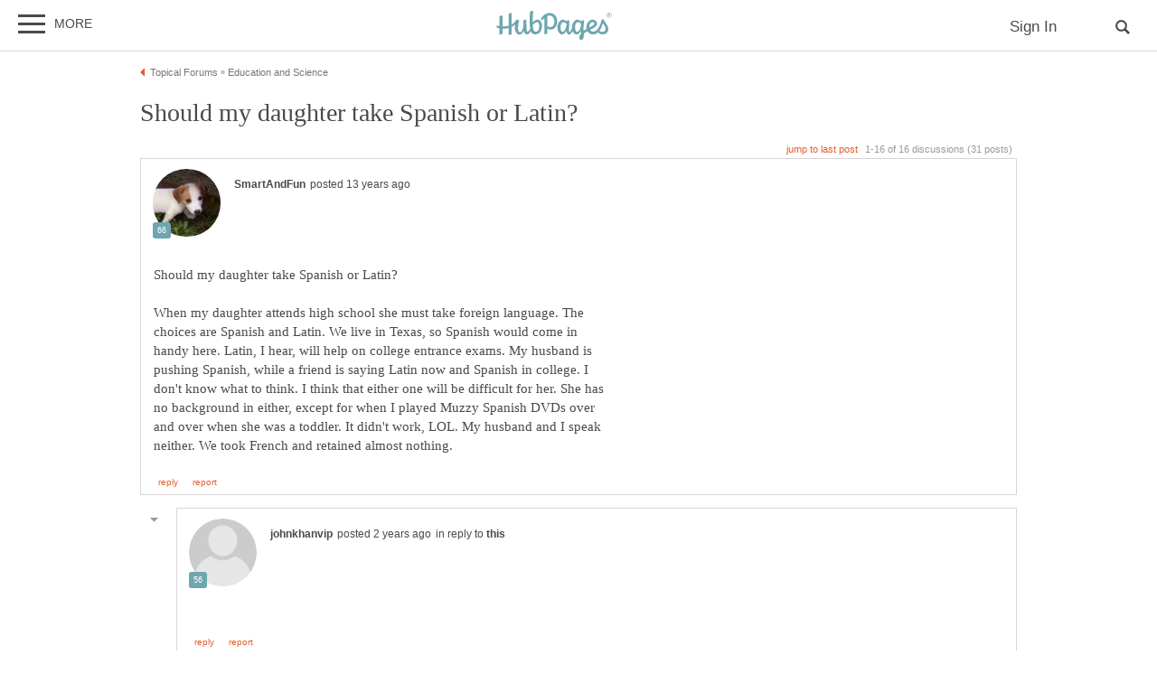

--- FILE ---
content_type: text/html; charset=UTF-8
request_url: https://hubpages.com/education/forum/258673/should-my-daughter-take-spanish-or-latin
body_size: 30513
content:
<!doctype html>
<html lang="en">
  <head>
    <title>Should my daughter take Spanish or Latin?</title>
<link href="https://sb.scorecardresearch.com/beacon.js" rel="preconnect">
<link href="https://uid.mavencoalition.io/" rel="preconnect">
<link rel="preload" href="https://www.google-analytics.com/analytics.js" as="script" >

<meta http-equiv="Content-Type" content="text/html; charset=utf-8"/>
<meta name="viewport" content="width=device-width, initial-scale=1, user-scalable=yes">
<meta name="format-detection" content="telephone=no"/>
<meta name="referrer" content="always">



<script>var hpTrafficRecirculation = {showMavenWidget: false, logLiftigniterPageview: false, mavenChannels: []};</script><script>var hpstdata = {
hp_tracking_type: 't',
hp_tracking_id: 258673,
tracking: ''
};
</script><script>
window.gdprConsents = {"version":1,"user_version":1,"categories":{"features":null,"marketing":null,"stats":null},"vendors":{"features":{"googlesearch":null,"googlemaps":null,"googlecharts":null,"adsensehost":null,"youtube":null,"vimeo":null,"paypal":null,"facebooklogin":null,"maven":null},"marketing":{"adsense":null,"doubleclick":null,"indexexchange":null,"sovrn":null,"facebookads":null,"amazonads":null,"appnexus":null,"openx":null,"rubicon":null,"triplelift":null,"saymedia":null,"remarketing":null,"conversion":null},"stats":{"authoranalytics":null,"comscore":null,"amazonaffpixel":null,"clicksco":null}},"eu":false};
// polyfill-promise 8.1.0
!function(e,n){"object"==typeof exports&&"undefined"!=typeof module?n():"function"==typeof define&&define.amd?define(n):n()}(0,function(){"use strict";function e(e){var n=this.constructor;return this.then(function(t){return n.resolve(e()).then(function(){return t})},function(t){return n.resolve(e()).then(function(){return n.reject(t)})})}function n(){}function t(e){if(!(this instanceof t))throw new TypeError("Promises must be constructed via new");if("function"!=typeof e)throw new TypeError("not a function");this._state=0,this._handled=!1,this._value=undefined,this._deferreds=[],u(e,this)}function o(e,n){for(;3===e._state;)e=e._value;0!==e._state?(e._handled=!0,t._immediateFn(function(){var t=1===e._state?n.onFulfilled:n.onRejected;if(null!==t){var o;try{o=t(e._value)}catch(f){return void i(n.promise,f)}r(n.promise,o)}else(1===e._state?r:i)(n.promise,e._value)})):e._deferreds.push(n)}function r(e,n){try{if(n===e)throw new TypeError("A promise cannot be resolved with itself.");if(n&&("object"==typeof n||"function"==typeof n)){var o=n.then;if(n instanceof t)return e._state=3,e._value=n,void f(e);if("function"==typeof o)return void u(function(e,n){return function(){e.apply(n,arguments)}}(o,n),e)}e._state=1,e._value=n,f(e)}catch(r){i(e,r)}}function i(e,n){e._state=2,e._value=n,f(e)}function f(e){2===e._state&&0===e._deferreds.length&&t._immediateFn(function(){e._handled||t._unhandledRejectionFn(e._value)});for(var n=0,r=e._deferreds.length;r>n;n++)o(e,e._deferreds[n]);e._deferreds=null}function u(e,n){var t=!1;try{e(function(e){t||(t=!0,r(n,e))},function(e){t||(t=!0,i(n,e))})}catch(o){if(t)return;t=!0,i(n,o)}}var c=setTimeout;t.prototype["catch"]=function(e){return this.then(null,e)},t.prototype.then=function(e,t){var r=new this.constructor(n);return o(this,new function(e,n,t){this.onFulfilled="function"==typeof e?e:null,this.onRejected="function"==typeof n?n:null,this.promise=t}(e,t,r)),r},t.prototype["finally"]=e,t.all=function(e){return new t(function(n,t){function o(e,f){try{if(f&&("object"==typeof f||"function"==typeof f)){var u=f.then;if("function"==typeof u)return void u.call(f,function(n){o(e,n)},t)}r[e]=f,0==--i&&n(r)}catch(c){t(c)}}if(!e||"undefined"==typeof e.length)throw new TypeError("Promise.all accepts an array");var r=Array.prototype.slice.call(e);if(0===r.length)return n([]);for(var i=r.length,f=0;r.length>f;f++)o(f,r[f])})},t.resolve=function(e){return e&&"object"==typeof e&&e.constructor===t?e:new t(function(n){n(e)})},t.reject=function(e){return new t(function(n,t){t(e)})},t.race=function(e){return new t(function(n,t){for(var o=0,r=e.length;r>o;o++)e[o].then(n,t)})},t._immediateFn="function"==typeof setImmediate&&function(e){setImmediate(e)}||function(e){c(e,0)},t._unhandledRejectionFn=function(e){void 0!==console&&console&&console.warn("Possible Unhandled Promise Rejection:",e)};var l=function(){if("undefined"!=typeof self)return self;if("undefined"!=typeof window)return window;if("undefined"!=typeof global)return global;throw Error("unable to locate global object")}();"Promise"in l?l.Promise.prototype["finally"]||(l.Promise.prototype["finally"]=e):l.Promise=t});
/**
 * @format
 */

// v2 gives a 200 OK even when called from within EAA
window.mavenUID = new Promise(function(resolve) {
	function getCookie(name) {
		const value = '; ' + document.cookie;
		const parts = value.split('; ' + name + '=');
		if (parts.length === 2)
			return parts
				.pop()
				.split(';')
				.shift();
	}
	const liUid = getCookie('_ig');
	const maybeSetCookieUrl = 'https://uid.mavencoalition.io/v3' + (liUid ? '?uid=' + liUid : '');

	fetch(maybeSetCookieUrl, {
		credentials: 'include' // include the cookie in the request
	})
		.then(function(response) {
			if (response.status === 200) {
				response.json().then(function(resp) {
					resolve(resp);
				});
			} else {
				throw new Error('invalid UID service response');
			}
		})
		.catch(function(e) {
			console.warn(e);
			resolve({});
		});
});
//Unfetch 4.0.1, Copyright (c) 2017 Jason Miller, The MIT License (MIT)
self.fetch||(self.fetch=function(e,n){return n=n||{},new Promise(function(t,r){var s=new XMLHttpRequest;for(var o in s.open(n.method||"get",e,!0),n.headers)s.setRequestHeader(o,n.headers[o]);function u(){var e,n=[],t=[],r={};return s.getAllResponseHeaders().replace(/^(.*?):[^\S\n]*([\s\S]*?)$/gm,function(s,o,u){n.push(o=o.toLowerCase()),t.push([o,u]),r[o]=(e=r[o])?e+","+u:u}),{ok:2==(s.status/100|0),status:s.status,statusText:s.statusText,url:s.responseURL,clone:u,text:function(){return Promise.resolve(s.responseText)},json:function(){return Promise.resolve(s.responseText).then(JSON.parse)},blob:function(){return Promise.resolve(new Blob([s.response]))},headers:{keys:function(){return n},entries:function(){return t},get:function(e){return r[e.toLowerCase()]},has:function(e){return e.toLowerCase()in r}}}}s.withCredentials="include"==n.credentials,s.onload=function(){t(u())},s.onerror=r,s.send(n.body||null)})});
/**
 * @format
 */

function fetchScript(a, b) {
	var c = document.createElement('script'),
		d = 'https:' == document.location.protocol,
		e = false;
	c.async = true;
	c.src = a.indexOf('//') == 0 ? (d ? 'https:' : 'http:') + a : a;
	c.onload = c.onreadystatechange = function() {
		if (!e && (!this.readyState || this.readyState == 'loaded' || this.readyState == 'complete')) {
			e = true;
			if (typeof b === 'function') b.call(this);
			c.onload = c.onreadystatechange = null;
		}
	};
	var f = document.getElementsByTagName('script')[0];
	f.parentNode.insertBefore(c, f);
}

var hubpagesConsent = {
	funcs: [],
	consents: null,
	isServiceConsented: function(category, service) {
		if (!this.consents) {
			return false;
		}
		if (!this.isEU()) {
			return true;
		}

		if (!this.consents['categories'].hasOwnProperty(category)) {
			return false;
		}

		return this.consents['categories'][category];
	},

	isEU: function() {
		return this.consents && this.consents.eu === true;
	},

	needUserInput: function() {
		if (!this.consents) {
			return true;
		}
		if (this.consents['user_version'] != this.consents['version']) {
			return true;
		}

		for (k in this.consents['categories']) {
			if (this.consents['categories'][k] === null) {
				return true;
			}
		}

		return false;
	},

	getConsents: function() {
		return this.consents;
	},

	setConsents: function(obj) {
		this.consents = obj;
		this.log('Consents are:');
		this.log(obj);

		this._setCookie();

		for (var i = 0; i < this.funcs.length; i++) {
			var o = this.funcs[i];

			if (o.timesRun > 0) {
				//some can't be run more than once
				var isRerunable;
				if ('function' == typeof o.rerunable) {
					isRerunable = o.rerunable();
				} else {
					isRerunable = o.rerunable;
				}
				if (!isRerunable) {
					continue;
				}
			}

			o.timesRun++;
			if (this.isServiceConsented(o.category, o.service)) {
				this.log('User DID consent to ' + o.category + '/' + o.service);
				if (o.yesFunc) {
					o.yesFunc();
				}
			} else {
				this.log('User did NOT consent to ' + o.category + '/' + o.service);
				if (o.noFunc) {
					o.noFunc();
				}
			}
		}
	},

	_setCookie: function() {
		if (typeof jq == 'undefined' || typeof jq.cookie == 'undefined') {
			return;
		}

		jq.cookie('hpconsents', JSON.stringify(this.consents), { path: '/', domain: '.' + document.domain, expires: 365 });
	},

	runIfConsented: function(category, service, yesFunc, noFunc, rerunable) {
		if (this.needUserInput() || rerunable) {
			this.funcs.push({
				category: category,
				service: service,
				yesFunc: yesFunc,
				noFunc: noFunc,
				rerunable: rerunable,
				timesRun: 0
			});
		}

		if (this.needUserInput()) {
			//nothing
		} else if (this.isServiceConsented(category, service)) {
			this.log('User DID consent to ' + category + '/' + service);
			yesFunc();
		} else {
			this.log('User did NOT consent to ' + category + '/' + service);
			if (noFunc) {
				noFunc();
			}
		}
	},

	loadIfConsented: function(category, service, url, func, rerunable) {
		this.runIfConsented(
			category,
			service,
			function() {
				fetchScript(url, func);
			},
			null,
			rerunable
		);
	},

	log: function(str) {
		var dc = document.cookie;
		if (dc.indexOf('hp-gdpr-debug=true') > -1) {
			console.log(str);
		}
	}
};
hubpagesConsent.setConsents(window.gdprConsents);

var hubpagesSiteTracking = {
	gotAHit: function(whattype, id, referer) {
		var xmlhttp;
		var options;

		if (window.XMLHttpRequest) {
			// code for IE7+, Firefox, Chrome, Opera, Safari
			xmlhttp = new XMLHttpRequest();
		} else if (window.ActiveXObject) {
			// code for IE6, IE5
			xmlhttp = new ActiveXObject('Microsoft.XMLHTTP');
		} else {
			//alert("Your browser does not support XMLHTTP!");
			return;
		}
		xmlhttp.onreadystatechange = function() {
			if (xmlhttp.readyState == 4) {
				//alert( xmlhttp.status );
				if (xmlhttp.status == 200) {
					// call user supplied function, if there is one
					if (options != undefined && options.cb != undefined) {
						options.cb(xmlhttp.responseXML);
					}
					//alert("gotAHit: " + whattype + "|" + referer);
				}
			}
		};

		xmlhttp.open('POST', '/ctracker/', true);
		xmlhttp.setRequestHeader('Content-type', 'application/x-www-form-urlencoded');
		if (referer.length > 0 && referer.charAt(0) == '?') {
			referer = referer.replace(/^\?/, '&');
		}
		xmlhttp.send(whattype + '=' + id + referer);
	}
};

if (typeof hpstdata != 'undefined') {
	var h = hpstdata,
		s = hubpagesSiteTracking;

	s.gotAHit(h.hp_tracking_type, h.hp_tracking_id, h.tracking);
}
</script><script>
  var _comscore = _comscore || [];
  (function() {
	hubpagesConsent.runIfConsented('stats', 'comscore', function() {
	  if (hubpagesConsent.isEU())
	  {
	    _comscore.push({ c1: "2", c2: "27019031",  cs_ucfr: "1"});
	  } else {
		_comscore.push({ c1: "2", c2: "27019031"});
	  }
      var s = document.createElement("script"), el = document.getElementsByTagName("script")[0]; s.async = true;
      s.src = (document.location.protocol == "https:" ? "https://sb" : "http://b") + ".scorecardresearch.com/beacon.js?";
      el.parentNode.insertBefore(s, el);
	}, function() {
		_comscore.push({ c1: "2", c2: "27019031",  cs_ucfr: "0"});
	  var s = document.createElement("script"), el = document.getElementsByTagName("script")[0]; s.async = true;
      s.src = "https://sb.scorecardresearch.com/beacon.js";
      el.parentNode.insertBefore(s, el);
	});
  })();
</script>

<script>/*! LAB.js (LABjs :: Loading And Blocking JavaScript) [Error Handling Fork]
    Error Handling Fork https://github.com/jasonhinkle/LABjs-eh
    v2.0.3 (c) Kyle Simpson
    MIT License
*/
(function(global){var _$LAB=global.$LAB,_UseLocalXHR="UseLocalXHR",_AlwaysPreserveOrder="AlwaysPreserveOrder",_AllowDuplicates="AllowDuplicates",_CacheBust="CacheBust",_Debug="Debug",_BasePath="BasePath",_ErrorHandler="ErrorHandler",root_page=/^[^?#]*\//.exec(location.href)[0],root_domain=/^\w+\:\/\/\/?[^\/]+/.exec(root_page)[0],append_to=document.head||document.getElementsByTagName("head"),opera_or_gecko=(global.opera&&Object.prototype.toString.call(global.opera)=="[object Opera]")||("MozAppearance"in document.documentElement.style),log_msg=function(){},log_error=log_msg,test_script_elem=document.createElement("script"),explicit_preloading=typeof test_script_elem.preload=="boolean",real_preloading=explicit_preloading||(test_script_elem.readyState&&test_script_elem.readyState=="uninitialized"),script_ordered_async=!real_preloading&&test_script_elem.async===true,xhr_or_cache_preloading=!real_preloading&&!script_ordered_async&&!opera_or_gecko;if(global.console&&global.console.log){if(!global.console.error)global.console.error=global.console.log;log_msg=function(msg){global.console.log(msg)};log_error=function(msg,err){global.console.error(msg,err)}}function is_func(func){return Object.prototype.toString.call(func)=="[object Function]"}function is_array(arr){return Object.prototype.toString.call(arr)=="[object Array]"}function canonical_uri(src,base_path){var absolute_regex=/^\w+\:\/\//;if(/^\/\/\/?/.test(src)){src=location.protocol+src}else if(!absolute_regex.test(src)&&src.charAt(0)!="/"){src=(base_path||"")+src}return absolute_regex.test(src)?src:((src.charAt(0)=="/"?root_domain:root_page)+src)}function merge_objs(source,target){for(var k in source){if(source.hasOwnProperty(k)){target[k]=source[k]}}return target}function check_chain_group_scripts_ready(chain_group){var any_scripts_ready=false;for(var i=0;i<chain_group.scripts.length;i++){if(chain_group.scripts[i].ready&&chain_group.scripts[i].exec_trigger){any_scripts_ready=true;chain_group.scripts[i].exec_trigger();chain_group.scripts[i].exec_trigger=null}}return any_scripts_ready}function create_script_load_listener(elem,registry_item,flag,onload){elem.onload=elem.onreadystatechange=function(){if((elem.readyState&&elem.readyState!="complete"&&elem.readyState!="loaded")||registry_item[flag])return;elem.onload=elem.onreadystatechange=null;onload()}}function script_executed(registry_item){registry_item.ready=registry_item.finished=true;for(var i=0;i<registry_item.finished_listeners.length;i++){registry_item.finished_listeners[i]()}registry_item.ready_listeners=[];registry_item.finished_listeners=[]}function request_script(chain_opts,script_obj,registry_item,onload,preload_this_script){setTimeout(function(){var script,src=script_obj.real_src,xhr;if("item"in append_to){if(!append_to[0]){setTimeout(arguments.callee,25);return}append_to=append_to[0]}script=document.createElement("script");if(script_obj.type)script.type=script_obj.type;if(script_obj.charset)script.charset=script_obj.charset;if(preload_this_script){if(real_preloading){if(chain_opts[_Debug])log_msg("start script preload: "+src);registry_item.elem=script;if(explicit_preloading){script.preload=true;script.onpreload=onload}else{script.onreadystatechange=function(){if(script.readyState=="loaded")onload()}}script.src=src}else if(preload_this_script&&src.indexOf(root_domain)==0&&chain_opts[_UseLocalXHR]){xhr=new XMLHttpRequest();if(chain_opts[_Debug])log_msg("start script preload (xhr): "+src);xhr.onreadystatechange=function(){if(xhr.readyState==4){xhr.onreadystatechange=function(){};registry_item.text=xhr.responseText+"\n//@ sourceURL="+src;onload()}};xhr.open("GET",src);xhr.send()}else{if(chain_opts[_Debug])log_msg("start script preload (cache): "+src);script.type="text/cache-script";create_script_load_listener(script,registry_item,"ready",function(){append_to.removeChild(script);onload()});script.src=src;append_to.insertBefore(script,append_to.firstChild)}}else if(script_ordered_async){if(chain_opts[_Debug])log_msg("start script load (ordered async): "+src);script.async=false;create_script_load_listener(script,registry_item,"finished",onload);script.src=src;append_to.insertBefore(script,append_to.firstChild)}else{if(chain_opts[_Debug])log_msg("start script load: "+src);create_script_load_listener(script,registry_item,"finished",onload);script.src=src;append_to.insertBefore(script,append_to.firstChild)}},0)}function create_sandbox(){var global_defaults={},can_use_preloading=real_preloading||xhr_or_cache_preloading,queue=[],registry={},instanceAPI;global_defaults[_UseLocalXHR]=true;global_defaults[_AlwaysPreserveOrder]=false;global_defaults[_AllowDuplicates]=false;global_defaults[_CacheBust]=false;global_defaults[_Debug]=false;global_defaults[_BasePath]="";global_defaults[_ErrorHandler]=function(err){};function execute_preloaded_script(chain_opts,script_obj,registry_item){var script;function preload_execute_finished(){if(script!=null){script=null;script_executed(registry_item)}}if(registry[script_obj.src].finished)return;if(!chain_opts[_AllowDuplicates])registry[script_obj.src].finished=true;script=registry_item.elem||document.createElement("script");if(script_obj.type)script.type=script_obj.type;if(script_obj.charset)script.charset=script_obj.charset;create_script_load_listener(script,registry_item,"finished",preload_execute_finished);if(registry_item.elem){registry_item.elem=null}else if(registry_item.text){script.onload=script.onreadystatechange=null;script.text=registry_item.text}else{script.src=script_obj.real_src}append_to.insertBefore(script,append_to.firstChild);if(registry_item.text){preload_execute_finished()}}function do_script(chain_opts,script_obj,chain_group,preload_this_script){var registry_item,registry_items,ready_cb=function(){script_obj.ready_cb(script_obj,function(){execute_preloaded_script(chain_opts,script_obj,registry_item)})},finished_cb=function(){script_obj.finished_cb(script_obj,chain_group)};script_obj.src=canonical_uri(script_obj.src,chain_opts[_BasePath]);script_obj.real_src=script_obj.src+(chain_opts[_CacheBust]?((/\?.*$/.test(script_obj.src)?"&_":"?_")+~~(Math.random()*1E9)+"="):"");if(!registry[script_obj.src])registry[script_obj.src]={items:[],finished:false};registry_items=registry[script_obj.src].items;if(chain_opts[_AllowDuplicates]||registry_items.length==0){registry_item=registry_items[registry_items.length]={ready:false,finished:false,ready_listeners:[ready_cb],finished_listeners:[finished_cb]};request_script(chain_opts,script_obj,registry_item,((preload_this_script)?function(){registry_item.ready=true;for(var i=0;i<registry_item.ready_listeners.length;i++){registry_item.ready_listeners[i]()}registry_item.ready_listeners=[]}:function(){script_executed(registry_item)}),preload_this_script)}else{registry_item=registry_items[0];if(registry_item.finished){finished_cb()}else{registry_item.finished_listeners.push(finished_cb)}}}function create_chain(){var chainedAPI,chain_opts=merge_objs(global_defaults,{}),chain=[],exec_cursor=0,scripts_currently_loading=false,group;function chain_script_ready(script_obj,exec_trigger){if(chain_opts[_Debug])log_msg("script preload finished: "+script_obj.real_src);script_obj.ready=true;script_obj.exec_trigger=exec_trigger;advance_exec_cursor()}function chain_script_executed(script_obj,chain_group){if(chain_opts[_Debug])log_msg("script execution finished: "+script_obj.real_src);script_obj.ready=script_obj.finished=true;script_obj.exec_trigger=null;for(var i=0;i<chain_group.scripts.length;i++){if(!chain_group.scripts[i].finished)return}chain_group.finished=true;advance_exec_cursor()}function advance_exec_cursor(){while(exec_cursor<chain.length){if(is_func(chain[exec_cursor])){if(chain_opts[_Debug])log_msg("$LAB.wait() executing: "+chain[exec_cursor]);try{chain[exec_cursor++]()}catch(err){chain_opts[_ErrorHandler](err);if(chain_opts[_Debug])log_error("$LAB.wait() error caught: ",err)}continue}else if(!chain[exec_cursor].finished){if(check_chain_group_scripts_ready(chain[exec_cursor]))continue;break}exec_cursor++}if(exec_cursor==chain.length){scripts_currently_loading=false;group=false}}function init_script_chain_group(){if(!group||!group.scripts){chain.push(group={scripts:[],finished:true})}}chainedAPI={script:function(){for(var i=0;i<arguments.length;i++){(function(script_obj,script_list){var splice_args;if(!is_array(script_obj)){script_list=[script_obj]}for(var j=0;j<script_list.length;j++){init_script_chain_group();script_obj=script_list[j];if(is_func(script_obj))script_obj=script_obj();if(!script_obj)continue;if(is_array(script_obj)){splice_args=[].slice.call(script_obj);splice_args.unshift(j,1);[].splice.apply(script_list,splice_args);j--;continue}if(typeof script_obj=="string")script_obj={src:script_obj};script_obj=merge_objs(script_obj,{ready:false,ready_cb:chain_script_ready,finished:false,finished_cb:chain_script_executed});group.finished=false;group.scripts.push(script_obj);do_script(chain_opts,script_obj,group,(can_use_preloading&&scripts_currently_loading));scripts_currently_loading=true;if(chain_opts[_AlwaysPreserveOrder])chainedAPI.wait()}})(arguments[i],arguments[i])}return chainedAPI},wait:function(){if(arguments.length>0){for(var i=0;i<arguments.length;i++){chain.push(arguments[i])}group=chain[chain.length-1]}else group=false;advance_exec_cursor();return chainedAPI}};return{script:chainedAPI.script,wait:chainedAPI.wait,setOptions:function(opts){merge_objs(opts,chain_opts);return chainedAPI}}}instanceAPI={setGlobalDefaults:function(opts){merge_objs(opts,global_defaults);return instanceAPI},setOptions:function(){return create_chain().setOptions.apply(null,arguments)},script:function(){return create_chain().script.apply(null,arguments)},wait:function(){return create_chain().wait.apply(null,arguments)},queueScript:function(){queue[queue.length]={type:"script",args:[].slice.call(arguments)};return instanceAPI},queueWait:function(){queue[queue.length]={type:"wait",args:[].slice.call(arguments)};return instanceAPI},runQueue:function(){var $L=instanceAPI,len=queue.length,i=len,val;for(;--i>=0;){val=queue.shift();$L=$L[val.type].apply(null,val.args)}return $L},noConflict:function(){global.$LAB=_$LAB;return instanceAPI},sandbox:function(){return create_sandbox()}};return instanceAPI}global.$LAB=create_sandbox();(function(addEvent,domLoaded,handler){if(document.readyState==null&&document[addEvent]){document.readyState="loading";document[addEvent](domLoaded,handler=function(){document.removeEventListener(domLoaded,handler,false);document.readyState="complete"},false)}})("addEventListener","DOMContentLoaded")})(this);
</script><script>$LAB.setGlobalDefaults({'ErrorHandler': function(err) { console.log(err); throw err; }});  var LABqueue = $LAB.script('https://ajax.googleapis.com/ajax/libs/jquery/3.2.1/jquery.min.js').wait(function() { jq = $.noConflict(); })
.script('/s/js7906127.js')
;
</script><script>(function(i,s,o,g,r,a,m){i['GoogleAnalyticsObject']=r;i[r]=i[r]||function(){
(i[r].q=i[r].q||[]).push(arguments)},i[r].l=1*new Date();a=s.createElement(o),
m=s.getElementsByTagName(o)[0];a.async=1;a.src=g;m.parentNode.insertBefore(a,m)
 })(window,document,'script','https://www.google-analytics.com/analytics.js','ga');var customDimensions = {"dimension21":"hubpages.com","dimension22":"hubpages.com","dimension42":"0","dimension11":"Web","dimension23":"lifestyle","dimension29":"0","dimension44":"forum"};
function fireMavenUA(resp) {
	var mavenUID = resp.uid; // This may be false, which is acceptable.
	ga('create', 'UA-126130613-1', 'auto', {'name': 'mavenTracker'});
	ga('mavenTracker.set', 'anonymizeIp', true);
	if (hubpagesConsent.isEU()) { ga('mavenTracker.set', 'displayFeaturesTask', null); }
	if (mavenUID) {
		ga('mavenTracker.set', 'userId', mavenUID);
		window.customDimensions['dimension29'] = '1';
	}
	if (resp.isDemonetized) {
		window.customDimensions['dimension32'] = resp.demonetizedReason || 'Unknown';
	} else {
		window.customDimensions['dimension32'] = '0';
	}
	ga('mavenTracker.send', 'pageview', Object.assign({},window.customDimensions));
}

if (window.mavenUID) {
	window.mavenUID.then(function(resp) {
		fireMavenUA(resp);
	});
}
	ga('create', 'UA-286186-1', 'hubpages.com', {'name': 'siteTracker'});
	ga('siteTracker.set', 'anonymizeIp', true);
	if (hubpagesConsent.isEU()) { ga('siteTracker.set', 'displayFeaturesTask', null); }
	ga('siteTracker.send', 'pageview');
	window.gaSiteTracker = 'siteTracker.';
</script>

<link rel="stylesheet" type="text/css" href="/s/site-bases7906127.css"/>
<link rel="stylesheet" type="text/css" href="/s/hp-forums7906127.css"/>
<link rel="stylesheet" type="text/css" href="/s/hp-photoinserts7906127.css"/>

<style>
.svglogo.hubpages-logo32 { width: 130px; height: 32px;}
.svglogo.hubpages-logo30 { width: 122px; height: 30px;}
</style>
    
  </head>
<body class="use-sourcepoint use-sourcepoint-ccpa no-ads hubpages fully-responsive forumtopic" data-jw-domainkey="u0yyLa4d" >

<!-- symbols (11851 bytes) -->
<svg id="svg-definitions">
<symbol id="solidbubble" viewBox="0 0 16 16"><path d="M14.5 1c0.825 0 1.5 0.675 1.5 1.5v8c0 0.825-0.675 1.5-1.5 1.5h-5.7l-4.8 4v-4h-2.5c-0.825 0-1.5-0.675-1.5-1.5v-8c0-0.825 0.675-1.5 1.5-1.5h13z"></path></symbol>
<symbol id="banner" viewBox="0 0 16 16"><path d="M 14,13.5 14,8 14,4.746 14,0 0.01911904,0.00937684 0,13.5 7,11 z"/></symbol>
<symbol id="info" viewBox="0 0 16 16"><path d="M8 0c-4.418 0-8 3.582-8 8s3.582 8 8 8 8-3.582 8-8-3.582-8-8-8zM7 3.75c0-0.413 0.338-0.75 0.75-0.75h0.5c0.412 0 0.75 0.337 0.75 0.75v0.5c0 0.412-0.338 0.75-0.75 0.75h-0.5c-0.412 0-0.75-0.338-0.75-0.75v-0.5zM10 13h-4v-1h1v-4h-1v-1h3v5h1v1z"></path></symbol>
<symbol id="close" viewBox="0 0 16 16"><path d="M8 0C3.582 0 0 3.582 0 8s3.582 8 8 8 8-3.582 8-8-3.582-8-8-8zm4 10.5L10.5 12 8 9.5 5.5 12 4 10.5 6.5 8 4 5.5 5.5 4 8 6.5 10.5 4 12 5.5 9.5 8l2.5 2.5z" id="path4" /><path style="fill:#ffffff;fill-opacity:1;stroke:none" d="M 4.7416778,11.256982 4.0139787,10.52702 5.2680239,9.2743493 6.5220689,8.0216785 5.2675619,6.7658667 4.0130548,5.5100549 4.7593047,4.7661189 5.5055547,4.0221829 6.759557,5.274811 8.0135593,6.5274391 9.2679433,5.2744298 10.522327,4.0214206 11.250454,4.7495467 11.97858,5.4776729 10.72557,6.7320567 9.4725609,7.9864407 10.725579,9.2408334 11.978597,10.495226 11.232834,11.240988 10.487072,11.986751 9.234036,10.732341 7.9810005,9.4779311 6.7251887,10.732438 5.4693769,11.986945 4.7416778,11.256982 z" id="path3015"/></symbol>
<symbol id="camera" viewBox="0 0 16 16"><path d="M4.75 9.5c0 1.795 1.455 3.25 3.25 3.25s3.25-1.455 3.25-3.25-1.455-3.25-3.25-3.25-3.25 1.455-3.25 3.25zM15 4h-3.5c-0.25-1-0.5-2-1.5-2h-4c-1 0-1.25 1-1.5 2h-3.5c-0.55 0-1 0.45-1 1v9c0 0.55 0.45 1 1 1h14c0.55 0 1-0.45 1-1v-9c0-0.55-0.45-1-1-1zM8 13.938c-2.451 0-4.438-1.987-4.438-4.438s1.987-4.438 4.438-4.438c2.451 0 4.438 1.987 4.438 4.438s-1.987 4.438-4.438 4.438zM15 7h-2v-1h2v1z"></path></symbol>
<symbol id="hubpages-logo" viewBox="0 0 260 64"><path d="M252.8 10.2c-.1-.1-.3-.2-.5-.3.5 0 .9-.2 1.2-.5.3-.3.5-.7.5-1.1 0-.3-.1-.6-.3-.9-.2-.3-.4-.5-.7-.6-.3-.1-.8-.2-1.5-.2h-2v5.9h.9V10h.6c.3 0 .6.1.8.2.2.2.6.6 1 1.4l.5.9h1.2l-.7-1.2c-.5-.5-.8-.9-1-1.1zm-1.3-1h-1.1V7.4h1.1c.5 0 .8 0 1 .1.2.1.3.2.4.3.1.1.1.3.1.5 0 .3-.1.5-.3.6-.3.2-.6.3-1.2.3z"/><path d="M256.5 6.7c-.5-.9-1.2-1.5-2-2-.9-.5-1.8-.7-2.7-.7-.9 0-1.8.2-2.7.7-.9.5-1.6 1.1-2 2-.5.9-.7 1.8-.7 2.7 0 .9.2 1.8.7 2.7.5.9 1.2 1.5 2 2 .9.5 1.8.7 2.7.7.9 0 1.8-.2 2.7-.7.9-.5 1.5-1.2 2-2 .5-.9.7-1.8.7-2.7.1-.9-.2-1.8-.7-2.7zm-.7 5c-.4.7-1 1.3-1.7 1.7-.7.4-1.5.6-2.3.6-.8 0-1.5-.2-2.3-.6-.7-.4-1.3-1-1.7-1.7-.4-.7-.6-1.5-.6-2.3 0-.8.2-1.6.6-2.3.4-.7 1-1.3 1.7-1.7.7-.4 1.5-.6 2.2-.6.8 0 1.5.2 2.2.6.7.4 1.3 1 1.7 1.7.4.7.6 1.5.6 2.3.2.9 0 1.6-.4 2.3zM93.4 19.4c-3.9 0-8.1 3.1-10.8 5.9v-.5c0-11.7 1-19.8 1-24.4 0-1.1-6.8.6-6.9 1.8 0 1.2-.7 9.3-.7 16.6 0 8.2.3 14.7 1 19.6 0 3.1-3.4 7.9-7.1 7.9 0 0-1.6-10.5-1.1-26.6 0-1.1-6.9.8-6.9 1.8 0 .6.1 4.9.2 8.8 0 9.8-3.9 17-7.5 17-2.2 0-4.5-2.9-4.5-9.8 0-8.7 2.5-13.9 2.5-16.2 0-.9-1.5-1.6-5.9-1.6-.3 0-.7.3-1 1v.1c-2.5 4.5-5.8 7.6-9.6 9.7V5c0-1.1-6.4.7-6.8 1.7v26.4c-4.3 1.1-8.8 1.4-13.3 1.2V10.7c0-1.1-6.4.7-6.8 1.7v21.3c-1.9-.3-3.7-.6-5.5-1-1.2-.3-1.7 4.2 0 4.6 1.8.5 3.7.9 5.5 1.2v13.7c0 1.1 6.8-.8 6.8-1.8V39.3c4.6.3 9.2 0 13.3-1v15c0 1.1 6.8-.8 6.8-1.8V35.8c2.9-1.5 5.4-3.5 7.4-6.1-.2 2.2-.4 4.8-.4 7.8 0 7.8 4.6 15.3 10.1 15.3 3.9 0 7.5-3.6 9.7-8.7 1.5 6.9 4.7 8 7.2 8 3.9 0 6.6-3.6 8.1-7.3 1.8 5.1 4.9 7.3 10 7.3 10.8 0 14.9-9.8 14.9-18.5.4-8.9-4.2-14.2-9.7-14.2zm-4.8 26.9c-1.4 0-4.9-.6-5.8-15.2.9-.9 5.4-6 10-6 1.1 0 4.2 1.5 4.3 8.4 0 9.5-3.1 12.8-8.5 12.8zm147-27.8c-4.3 17.8-11.3 27.6-19 27.6-2.5 0-5.4-1.2-7.1-3.7 7.6-3.7 15.6-8.2 15.6-14.3 0-3.2-4-8.8-10.5-8.8-3.6 0-13.2 4.8-13.2 17.2 0 1.3.2 2.5.4 3.6-2.3 1.3-4.5 2.6-6.3 4 0-.1 0-.1-.1-.1-.6-6.8-.3-8.1.7-18.7v-.4c0-.2 0-.5.1-.7.1-.8.1-1.6.2-2.5.1-1.1-6.5-.9-6.5 1.1V24c-2.1-2.7-5.1-4.5-8.1-4.5-4.1 0-12.3 5.1-12.3 17.4 0 4.7-4.1 10.1-6.3 10.1 0 0-.5-6.2.6-25.2.1-1.1-6.5-.9-6.5 1.1v.6c-2.1-2.4-4.9-4-7.7-4-4.1 0-12.3 5.1-12.3 17.4 0 7.8 4.6 15.3 10.1 15.3 3.7 0 7.5-3.3 10-8 .1 5.9 2.8 8.2 5.7 8.2 2.9 0 5.9-3.6 7.9-7.5 1.8 4.3 5 7.4 8.5 7.4 3.7 0 7.4-3.2 9.9-7.8 0 1.7.1 3.5.2 5.5-2.1 2.7-3.9 5.8-3.9 8.2 0 4.1 1.3 6.2 4.7 6.2 3 0 5.7-3.4 5.4-13.1.6-2 3.9-3.9 8-5.9 2.9 4.3 7.7 6.8 12.6 6.8 4.1 0 7.7-1.5 11-4.6 2.1 2.3 5.4 4.6 9.8 4.6 5.5 0 12.8-3.2 12.8-11.7s-9.6-16.5-9.6-20.7l-4.8-1.3zm-86.8 28c-2.2 0-4.5-2.9-4.5-9.8 0-8.8 3.5-11.7 7.3-11.7 2 0 5.2 3 5.8 3.6v2.1c-.6 8.9-5.3 15.8-8.6 15.8zm32.1 0c-2.2 0-4.5-2.9-4.5-9.8 0-8.8 3.5-11.7 7.3-11.7 2.2 0 5.9 3.7 5.9 3.7 0 9.8-5.1 17.8-8.7 17.8zm26.9-10.2c0-7.2 3.7-11.4 6.9-11.4 2.8 0 4.4 1.9 4.4 3.9 0 2.4-5.3 5-11.2 8-.1-.1-.1-.3-.1-.5zm29.5 10.4c-2.9 0-5.3-1.1-7-2.4 3-4 5.6-9.6 7.7-16.9 2.5 4.1 5.9 7.6 5.9 12.4 0 4.5-4.1 6.9-6.6 6.9zm-117.1-42c-12.7 0-19.2 12.4-19.4 13.6 0 0 1.9 2.5 3.2 2.2.7-.1 2.1-2.5 4.5-4.9l.1 36c0 1.1 6.6-.8 6.6-1.7V39.2c1.8 1.2 4.2 2.4 6.8 2.4 9.6 0 14.9-9.1 14.9-17.9-.1-13.6-8.4-19-16.7-19zm1.7 31.2c-2.4 0-4.9-.8-6.8-1.6V11.2c1.4-.5 2.9-.8 4.6-.8 5.6 0 10.8 4 10.8 14.5 0 6.3-3.2 11-8.6 11z"/></symbol>
<symbol id="search-magnify" viewBox="0 0 36 36"><path d="M35.525 31.228l-8.88-8.882c1.444-2.238 2.298-4.895 2.298-7.752C28.943 6.684 22.505.25 14.597.25 6.687.25.254 6.686.254 14.595c0 7.91 6.433 14.344 14.343 14.344 2.856 0 5.513-.85 7.752-2.294l8.88 8.88c.294.297.78.297 1.075 0l3.22-3.22c.3-.296.3-.78 0-1.076zM4.81 14.593c0-5.396 4.39-9.788 9.788-9.788 5.398 0 9.787 4.392 9.787 9.788 0 5.398-4.39 9.79-9.787 9.79-5.398 0-9.788-4.392-9.788-9.79z"/></symbol>
<symbol id="bell" viewBox="0 0 16 16"><path d="M16 13c-1.657 0-3-1.343-3-3v-4.455c0-2.199-1.718-4.033-4-4.454v-1.091h-2v1.091c-2.282 0.421-4 2.255-4 4.454v4.455c0 1.657-1.343 3-3 3v1h6.712c-0.081 0.178-0.127 0.377-0.127 0.586 0 0.781 0.633 1.414 1.414 1.414s1.414-0.633 1.414-1.414c0-0.209-0.045-0.407-0.127-0.586h6.713v-1z"></path></symbol>
<symbol id="question" viewBox="0 0 16 16"><path d="M9 12c0 0.552-0.448 1-1 1s-1-0.448-1-1 0.448-1 1-1 1 0.448 1 1z"></path><path d="M8 0c-4.418 0-8 3.582-8 8s3.582 8 8 8 8-3.582 8-8-3.582-8-8-8zM8 14.5c-3.59 0-6.5-2.91-6.5-6.5s2.91-6.5 6.5-6.5 6.5 2.91 6.5 6.5-2.91 6.5-6.5 6.5z"></path><path d="M8 10.004c-0.414 0-0.75-0.336-0.75-0.75v-0.5c0-0.525 0.203-0.998 0.602-1.404 0.295-0.3 0.653-0.525 0.999-0.742 0.712-0.447 1.024-0.687 1.024-1.107 0-0.457-0.264-0.762-0.485-0.938-0.355-0.282-0.849-0.437-1.39-0.437-0.821 0-1.559 0.548-1.796 1.333-0.12 0.397-0.538 0.621-0.934 0.502s-0.621-0.538-0.502-0.934c0.205-0.68 0.631-1.291 1.2-1.721 0.589-0.445 1.292-0.68 2.031-0.68 0.878 0 1.703 0.271 2.322 0.762 0.679 0.539 1.053 1.289 1.053 2.113 0 1.293-0.998 1.92-1.726 2.377-0.611 0.384-0.899 0.596-0.899 0.876v0.5c0 0.414-0.336 0.75-0.75 0.75z"></path></symbol>
<symbol id="maven-key" viewBox="0 0 367 512"><path d="M194.9 264.1l80.5-80.5-91.8-92-92 92 80.5 80.5v156.2h23v-15.5h30.6v-23.6h-17.1v-23.3h17.1v-23.6h-30.6v-70.4h-.2v.2zm-70.3-80.3l59.4-59.4 59.4 59.4-23.4 23.4-36-36-36 36-23.4-23.4zm59.3 59.3l-27.5-27.5 27.5-27.5 27.5 27.5-27.5 27.5z"/></symbol>
<symbol id="maven-channel" viewBox="0 0 288 60"><path id="path3" d="M18.8,31.3l14.7-14.7L16.8,0L0,16.7l14.7,14.7v28.4h4.2V57h5.5v-4.2h-3.1v-4.2h3.1v-4.2h-5.5L18.8,31.3L18.8,31.3L18.8,31.3 z M6.1,16.7L16.8,5.9l10.7,10.7l-4.2,4.2l-6.5-6.5l-6.5,6.5L6.1,16.7z M16.8,27.5l-4.9-5.1l4.9-4.9l4.9,4.9L16.8,27.5z" /><path id="path7" d="M55.4,34.4l-8.1,17.8h2l2-4.6H61l2,4.6h2.1l-8.1-17.8H55.4z M52.3,45.8l4-9l4,9H52.3z" /><polygon id="polygon9" points="82.3,42.1 77.7,34.5 73.4,34.5 73.4,52.3 77.2,52.3 77.2,40.8 82.1,48.3 82.3,48.3 87.3,40.7 87.3,52.3 91.1,52.3 91.1,34.5 86.9,34.5 " /><path id="path11" d="M99.9,34.4l-7.4,17.8h3.9l1.5-3.9h7.5l1.5,3.9h4l-7.6-17.8H99.9z M99.4,44.8l2.4-5.7l2.4,5.7H99.4z" /><polygon id="polygon13" points="118.1,47 113.5,34.5 109.2,34.5 116.4,52.4 119.9,52.4 127,34.5 122.8,34.5 " /><polygon id="polygon15" points="132.1,44.9 140.5,44.9 140.5,41.6 132.1,41.6 132.1,38 141.5,38 141.5,34.5 128.2,34.5 128.1,34.5 128.1,52.2 141.6,52.2 141.6,48.7 132.1,48.7 " /><polygon id="polygon17" points="155.9,45.4 147.7,34.5 144.1,34.5 144,34.5 144,52.3 147.9,52.3 147.9,41 156.5,52.3 159.7,52.3 159.7,34.5 155.9,34.5 " /><path id="path19" d="M177.6,50.8c-3.9,0-6.8-3.2-6.8-7.3v-0.1c0-4.1,3-7.3,6.8-7.3c2.4,0,4,1.1,5.5,2.5l1.3-1.4c-1.7-1.5-3.7-2.8-6.8-2.8 c-5.2,0-9,4.1-9,9.1s3.8,9.1,8.9,9.1c3.3,0,5.2-1.3,7.1-3.2l-1.3-1.3C181.7,49.9,180.1,50.8,177.6,50.8z" /><polygon id="polygon21" points="199,42.4 188.8,42.4 188.8,34.5 186.8,34.5 186.8,52.3 188.8,52.3 188.8,44.3 199,44.3 199,52.3 200.9,52.3 200.9,34.5 199,34.5 " /><path id="path23" d="M211.1,34.4L203,52.3h2l2-4.6h9.6l2,4.6h2.1l-8.1-17.8H211.1z M208,45.8l4-9l4,9H208z" /><polygon id="polygon25" points="236.1,48.7 224.9,34.5 223.1,34.5 223.1,52.3 225,52.3 225,37.8 236.5,52.3 238,52.3 238,34.5 236.1,34.5 " /><polygon id="polygon27" points="254.9,48.7 243.7,34.5 241.9,34.5 241.9,52.3 243.8,52.3 243.8,37.8 255.3,52.3 256.8,52.3 256.8,34.5 254.9,34.5 " /><polygon id="polygon29" points="262.8,44.1 272.4,44.1 272.4,42.3 262.8,42.3 262.8,36.3 273.6,36.3 273.6,34.5 260.7,34.5 260.7,52.1 273.7,52.1 273.7,50.2 262.8,50.2 " /><polygon id="polygon31" points="278.1,50.4 278.1,34.5 276.1,34.5 276.1,52.3 288,52.3 288,50.4 " /></symbol>
<symbol id="facebook" viewBox="0 0 16 16"><path d="M9.5 3h2.5v-3h-2.5c-1.93 0-3.5 1.57-3.5 3.5v1.5h-2v3h2v8h3v-8h2.5l0.5-3h-3v-1.5c0-0.271 0.229-0.5 0.5-0.5z"></path></symbol>
<symbol id="pinterest" viewBox="0 0 16 16"><path d="M8 1.069c-3.828 0-6.931 3.103-6.931 6.931 0 2.938 1.828 5.444 4.406 6.453-0.059-0.547-0.116-1.391 0.025-1.988 0.125-0.541 0.813-3.444 0.813-3.444s-0.206-0.416-0.206-1.028c0-0.963 0.559-1.684 1.253-1.684 0.591 0 0.878 0.444 0.878 0.975 0 0.594-0.378 1.484-0.575 2.306-0.166 0.691 0.344 1.253 1.025 1.253 1.231 0 2.178-1.3 2.178-3.175 0-1.659-1.194-2.819-2.894-2.819-1.972 0-3.128 1.478-3.128 3.009 0 0.597 0.228 1.234 0.516 1.581 0.056 0.069 0.066 0.128 0.047 0.2-0.053 0.219-0.169 0.691-0.194 0.787-0.031 0.128-0.1 0.153-0.231 0.094-0.866-0.403-1.406-1.669-1.406-2.684 0-2.188 1.587-4.194 4.578-4.194 2.403 0 4.272 1.712 4.272 4.003 0 2.388-1.506 4.313-3.597 4.313-0.703 0-1.362-0.366-1.588-0.797 0 0-0.347 1.322-0.431 1.647-0.156 0.603-0.578 1.356-0.862 1.816 0.65 0.2 1.337 0.309 2.053 0.309 3.828 0 6.931-3.103 6.931-6.931 0-3.831-3.103-6.934-6.931-6.934z"></path></symbol>
<symbol id="hubpages-h" viewBox="0 0 16 16"><path d="M13.757 6.636c-.448.448-.96.832-1.44 1.152V.11c0-.352-2.078.224-2.205.544v8.253c-1.343.48-2.814.704-4.35.672V1.933c0-.352-2.078.223-2.206.543V9.42c-.575-.065-1.183-.193-1.79-.32-.416-.097-.544 1.375 0 1.503.64.128 1.215.256 1.79.32v4.542c0 .384 2.207-.256 2.207-.576v-3.743c1.663.032 3.1-.192 4.35-.576v5.31c0 .385 2.205-.255 2.205-.575v-5.79c.8-.544 1.503-1.184 2.046-1.92.192-.287-.35-1.215-.607-.96z"></path></symbol>
<symbol id="envelop" viewBox="0 0 16 16"><path d="M15 2h-14c-0.55 0-1 0.45-1 1v10c0 0.55 0.45 1 1 1h14c0.55 0 1-0.45 1-1v-10c0-0.55-0.45-1-1-1zM5.831 9.773l-3 2.182c-0.1 0.073-0.216 0.108-0.33 0.108-0.174 0-0.345-0.080-0.455-0.232-0.183-0.251-0.127-0.603 0.124-0.786l3-2.182c0.251-0.183 0.603-0.127 0.786 0.124s0.127 0.603-0.124 0.786zM13.955 11.831c-0.11 0.151-0.282 0.232-0.455 0.232-0.115 0-0.23-0.035-0.33-0.108l-3-2.182c-0.251-0.183-0.307-0.534-0.124-0.786s0.535-0.307 0.786-0.124l3 2.182c0.251 0.183 0.307 0.535 0.124 0.786zM13.831 4.955l-5.5 4c-0.099 0.072-0.215 0.108-0.331 0.108s-0.232-0.036-0.331-0.108l-5.5-4c-0.251-0.183-0.307-0.534-0.124-0.786s0.535-0.307 0.786-0.124l5.169 3.759 5.169-3.759c0.251-0.183 0.603-0.127 0.786 0.124s0.127 0.603-0.124 0.786z"></path></symbol>
<symbol id="bubble-lines" viewBox="0 0 16 16"><path d="M14.5 1h-13c-0.825 0-1.5 0.675-1.5 1.5v8c0 0.825 0.675 1.5 1.5 1.5h2.5v4l4.8-4h5.7c0.825 0 1.5-0.675 1.5-1.5v-8c0-0.825-0.675-1.5-1.5-1.5zM7 9h-4v-1h4v1zM11 7h-8v-1h8v1zM13 5h-10v-1h10v1z"></path></symbol>
</svg>

<div id="header_placeholder"><div id="header_wrap"><header id="header"><div class="desktop_hamburger"><div class="menu_bar"><hr/><hr/><hr/></div><div class="menu_bar more">MORE</div></div><div id="hamburger_close" class="close_icon header_icon" style="display: none"><hr class="bar1"/><hr class="bar2"/><hr class="bar3"/></div><div id="site_title" ><a tabindex="-1" href="https://hubpages.com/" title="HubPages"><svg class="svglogo hubpages-logo hubpages-logo32"><title>HubPages</title><use xlink:href="#hubpages-logo"></use></svg></a></div><div id="mobile_menu_bar" class="menu_bar"><hr><hr><hr></div><div id="header_search"><span id="search_icon" class="maven_search_icon header_icon" data-use-maven-widget=""><svg class="moon smallish icon search-magnify"><use xlink:href="#search-magnify"></use></svg></span></div><div id="header_right"><a id="signin_span" tabindex="-1" href="https://hubpages.com/signin/">Sign In</a><span class="span_link maven_search_icon" data-use-maven-widget=""><svg class="moon small icon search-magnify"><use xlink:href="#search-magnify"></use></svg></span></div></header></div></div><div id="container">

<div id="crumbs" class="">
<div class="arrow arrow-left"></div>
<ul id="crumbslist" itemscope="itemscope" itemtype="http://schema.org/BreadcrumbList">
<li itemprop="itemListElement" itemscope="itemscope" itemtype="http://schema.org/ListItem" ><a href="https://hubpages.com/forum/topical" itemprop="item"><span class="crumbspan" itemprop="name">Topical Forums</span></a><meta itemprop="position" content="1" /><em>&raquo;</em></li><li class="final" itemprop="itemListElement" itemscope="itemscope" itemtype="http://schema.org/ListItem" ><a href="https://hubpages.com/forum/10" itemprop="item"><span class="crumbspan" itemprop="name">Education and Science</span></a><meta itemprop="position" content="2" /></li>
</ul>
</div><a href="#"></a><div class="posts" data-topic-id="258673"><div id="post_not_found"></div><h1>Should my daughter take Spanish or Latin?</h1><div class="jump"><a class="jumplink" href="https://hubpages.com/forum/post/4307355">Jump to Last Post</a> <span>1-16 of 16 discussions (31 posts)</span></div><div style="clear:both;"></div><ol><li class="threaded old " id="post3426024"><div id="postwrap3426024" class="post_wrap"><div class="posttop"><div class="user_details_wrap"><div class="user-pic-round"><a href="https://hubpages.com/@smartandfun"><img src="[data-uri]" data-original="https://usercontent2.hubstatic.com/3265455_100.jpg" class="thumb lazy"  alt="SmartAndFun profile image" title="SmartAndFun profile image"/><noscript><img src="https://usercontent2.hubstatic.com/3265455_100.jpg" class="thumb"  alt="SmartAndFun profile image" title="SmartAndFun profile image"/></noscript></a><span class="user-pic-label" title="Hubber Score">66</span></div><span class="user_name"><a class="username author_primary_name" href="https://hubpages.com/@smartandfun">SmartAndFun</a></span><span class="posted">posted 13 years ago</span></div></div><div class="postright"><div id="message3426024" class="message"><p>Should my daughter take Spanish or Latin?<br /><br />When my daughter attends high school she must take foreign language. The choices are Spanish and Latin. We live in Texas, so Spanish would come in handy here. Latin, I hear, will help on college entrance exams. My husband is pushing Spanish, while a friend is saying Latin now and Spanish in college. I don't know what to think. I think that either one will be difficult for her. She has no background in either, except for when I played Muzzy Spanish DVDs over and over when she was a toddler. It didn't work, LOL. My husband and I speak neither. We took French and retained almost nothing.</p></div></div><div class="actionmenu"><a class="reply action" rel="nofollow" href="https://hubpages.com/forum/post/reply/3426024" >reply</a><a class="report" href="#">report</a></div></div><div class="replies_box_wrapper"><div class="reply_collapser hide"><a id="collapser_3426024" href="#"><span></span></a></div><div id="replies_box_3426024" class="replies_box" style="display:block;"><ol><li class="threaded old " id="post4307353"><div id="postwrap4307353" class="post_wrap"><div class="posttop"><div class="user_details_wrap"><div class="user-pic-round"><a href="https://hubpages.com/@johnkhanvip"><img src="[data-uri]" data-original="/x/anon_100.png" class="thumb lazy"  alt="profile image" title="profile image"/><noscript><img src="/x/anon_100.png" class="thumb"  alt="profile image" title="profile image"/></noscript></a><span class="user-pic-label" title="Hubber Score">56</span></div><span class="user_name"><a class="username author_primary_name" href="https://hubpages.com/@johnkhanvip">johnkhanvip</a></span><span class="posted">posted 2 years ago</span><span class="in_reply_to">in reply to <a class="replyto3426024" href="#">this</a></span></div></div><div class="postright"><div id="message4307353" class="message"></div></div><div class="actionmenu"><a class="reply action" rel="nofollow" href="https://hubpages.com/forum/post/reply/4307353" >reply</a><a class="report" href="#">report</a></div></div><div style="display:none;" class="replies_box_wrapper"><div class="reply_collapser hide"><a id="collapser_4307353" href="#"><span></span></a></div><div id="replies_box_4307353" class="replies_box" style="display:block;"></div></div></li></ol></div></div></li><li class="threaded old " id="post3426047"><div id="postwrap3426047" class="post_wrap"><div class="posttop"><div class="user_details_wrap"><div class="user-pic-round"><a href="https://hubpages.com/@dubuquedogtrainer"><img src="[data-uri]" data-original="https://usercontent2.hubstatic.com/6162991_100.jpg" class="thumb lazy"  alt="Dubuquedogtrainer profile image" title="Dubuquedogtrainer profile image"/><noscript><img src="https://usercontent2.hubstatic.com/6162991_100.jpg" class="thumb"  alt="Dubuquedogtrainer profile image" title="Dubuquedogtrainer profile image"/></noscript></a><span class="user-pic-label" title="Hubber Score">61</span></div><span class="user_name"><a class="username author_primary_name" href="https://hubpages.com/@dubuquedogtrainer">Dubuquedogtrainer</a></span><span class="posted">posted 13 years ago</span></div></div><div class="postright"><div id="message3426047" class="message"><p>Interestingly enough, I took both in high school, but didn't know at the time I would end up using both in my nursing career. Latin is helpful to understand word roots, particularly in the medical professions, while Spanish is fast becoming a good language to know to enter the job market. I think Spanish is probably easier, and your daughter would satisfy her foreign language requirement while learning about different word forms. I did not do well in either language because I did not find either relevant at the time and am not naturally good at foreign languages, I guess - not sure because the instruction was not what I would consider good. So, although Spanish would be easier and would be helpful in the job market and especially useful in Texas (I ended up living in Texas for 8-9 years later in life), I would also base my decision on the reputation of the teacher - which teacher is better? If both are good, then use other criteria.</p></div></div><div class="actionmenu"><a class="reply action" rel="nofollow" href="https://hubpages.com/forum/post/reply/3426047" >reply</a><a class="report" href="#">report</a></div></div><div class="replies_box_wrapper"><div class="reply_collapser hide"><a id="collapser_3426047" href="#"><span></span></a></div><div id="replies_box_3426047" class="replies_box" style="display:block;"><ol><li class="threaded old " id="post3426048"><div id="postwrap3426048" class="post_wrap"><div class="posttop"><div class="user_details_wrap"><div class="user-pic-round"><a href="https://hubpages.com/@smartandfun"><img src="[data-uri]" data-original="https://usercontent2.hubstatic.com/3265455_100.jpg" class="thumb lazy"  alt="SmartAndFun profile image" title="SmartAndFun profile image"/><noscript><img src="https://usercontent2.hubstatic.com/3265455_100.jpg" class="thumb"  alt="SmartAndFun profile image" title="SmartAndFun profile image"/></noscript></a><span class="user-pic-label" title="Hubber Score">66</span></div><span class="user_name"><a class="username author_primary_name" href="https://hubpages.com/@smartandfun">SmartAndFun</a></span><span class="posted">posted 13 years ago</span><span class="in_reply_to">in reply to <a class="replyto3426047" href="#">this</a></span></div></div><div class="postright"><div id="message3426048" class="message"><p>Thanks, DDT. I hadn't thought to inquire about the teacher. Luckily, I am thinking ahead (she will be choosing a foreign language at this time next year) so we have a year to investigate and make a decision. I will start looking into the teachers now</p></div></div><div class="actionmenu"><a class="reply action" rel="nofollow" href="https://hubpages.com/forum/post/reply/3426048" >reply</a><a class="report" href="#">report</a></div></div><div style="display:none;" class="replies_box_wrapper"><div class="reply_collapser hide"><a id="collapser_3426048" href="#"><span></span></a></div><div id="replies_box_3426048" class="replies_box" style="display:block;"></div></div></li></ol></div></div></li><li class="threaded old " id="post3426041"><div id="postwrap3426041" class="post_wrap"><div class="posttop"><div class="user_details_wrap"><div class="user-pic-round"><a href="https://hubpages.com/@evangrogers"><img src="[data-uri]" data-original="https://usercontent1.hubstatic.com/2567726_100.jpg" class="thumb lazy"  alt="Evan G Rogers profile image" title="Evan G Rogers profile image"/><noscript><img src="https://usercontent1.hubstatic.com/2567726_100.jpg" class="thumb"  alt="Evan G Rogers profile image" title="Evan G Rogers profile image"/></noscript></a><span class="user-pic-label" title="Hubber Score">59</span></div><span class="user_name"><a class="username author_primary_name" href="https://hubpages.com/@evangrogers">Evan G Rogers</a></span><span class="posted">posted 13 years ago</span></div></div><div class="postright"><div id="message3426041" class="message"><p>Neither. She should learn Japanese.<br /><br />Latin: dead. Spanish: It's nothing new. <br /><br />Japanese: a whole new culture and way of thinking of the world through language.<br /><br />You can't make an adjective past tense in western languages!<br /><br />Ultimately, let her choose.</p></div></div><div class="actionmenu"><a class="reply action" rel="nofollow" href="https://hubpages.com/forum/post/reply/3426041" >reply</a><a class="report" href="#">report</a></div></div><div class="replies_box_wrapper"><div class="reply_collapser hide"><a id="collapser_3426041" href="#"><span></span></a></div><div id="replies_box_3426041" class="replies_box" style="display:block;"><ol><li class="threaded old " id="post3426042"><div id="postwrap3426042" class="post_wrap"><div class="posttop"><div class="user_details_wrap"><div class="user-pic-round"><a href="https://hubpages.com/@smartandfun"><img src="[data-uri]" data-original="https://usercontent2.hubstatic.com/3265455_100.jpg" class="thumb lazy"  alt="SmartAndFun profile image" title="SmartAndFun profile image"/><noscript><img src="https://usercontent2.hubstatic.com/3265455_100.jpg" class="thumb"  alt="SmartAndFun profile image" title="SmartAndFun profile image"/></noscript></a><span class="user-pic-label" title="Hubber Score">66</span></div><span class="user_name"><a class="username author_primary_name" href="https://hubpages.com/@smartandfun">SmartAndFun</a></span><span class="posted">posted 13 years ago</span><span class="in_reply_to">in reply to <a class="replyto3426041" href="#">this</a></span></div></div><div class="postright"><div id="message3426042" class="message"><p>Unfortunately, Japanese is not offered at her high school.</p></div></div><div class="actionmenu"><a class="reply action" rel="nofollow" href="https://hubpages.com/forum/post/reply/3426042" >reply</a><a class="report" href="#">report</a></div></div><div style="display:none;" class="replies_box_wrapper"><div class="reply_collapser hide"><a id="collapser_3426042" href="#"><span></span></a></div><div id="replies_box_3426042" class="replies_box" style="display:block;"></div></div></li><li class="threaded old " id="post3426043"><div id="postwrap3426043" class="post_wrap"><div class="posttop"><div class="user_details_wrap"><div class="user-pic-round"><a href="https://hubpages.com/@dubuquedogtrainer"><img src="[data-uri]" data-original="https://usercontent2.hubstatic.com/6162991_100.jpg" class="thumb lazy"  alt="Dubuquedogtrainer profile image" title="Dubuquedogtrainer profile image"/><noscript><img src="https://usercontent2.hubstatic.com/6162991_100.jpg" class="thumb"  alt="Dubuquedogtrainer profile image" title="Dubuquedogtrainer profile image"/></noscript></a><span class="user-pic-label" title="Hubber Score">61</span></div><span class="user_name"><a class="username author_primary_name" href="https://hubpages.com/@dubuquedogtrainer">Dubuquedogtrainer</a></span><span class="posted">posted 13 years ago</span><span class="in_reply_to">in reply to <a class="replyto3426041" href="#">this</a></span></div></div><div class="postright"><div id="message3426043" class="message"><p>Latin is not a &quot;dead&quot; language - if her daughter is going into the medical field it can be invaluable. Sometimes we need to look beyond the immediate utility of a subject when thinking about our education.</p></div></div><div class="actionmenu"><a class="reply action" rel="nofollow" href="https://hubpages.com/forum/post/reply/3426043" >reply</a><a class="report" href="#">report</a></div></div><div class="replies_box_wrapper"><div id="replies_box_3426043" class="replies_box" style="display:block;"><ol></ol></div></div></li><li class="threaded old " id="post3426044"><div id="postwrap3426044" class="post_wrap"><div class="posttop"><div class="user_details_wrap"><div class="user-pic-round"><a href="https://hubpages.com/@trahntheman"><img src="[data-uri]" data-original="https://usercontent2.hubstatic.com/6085413_100.jpg" class="thumb lazy"  alt="TrahnTheMan profile image" title="TrahnTheMan profile image"/><noscript><img src="https://usercontent2.hubstatic.com/6085413_100.jpg" class="thumb"  alt="TrahnTheMan profile image" title="TrahnTheMan profile image"/></noscript></a><span class="user-pic-label" title="Hubber Score">61</span></div><span class="user_name"><a class="username author_primary_name" href="https://hubpages.com/@trahntheman">TrahnTheMan</a></span><span class="posted">posted 13 years ago</span><span class="in_reply_to">in reply to <a class="replyto3426041" href="#">this</a></span></div></div><div class="postright"><div id="message3426044" class="message"><p>I respectfully can't agree with the statement that 'Latin is dead'- that's like saying there is nothing to be learned from history; or the properties of film because everything is now digital; or from great novels because they were from another time.</p></div></div><div class="actionmenu"><a class="reply action" rel="nofollow" href="https://hubpages.com/forum/post/reply/3426044" >reply</a><a class="report" href="#">report</a></div></div><div style="display:none;" class="replies_box_wrapper"><div class="reply_collapser hide"><a id="collapser_3426044" href="#"><span></span></a></div><div id="replies_box_3426044" class="replies_box" style="display:block;"></div></div></li></ol></div></div></li><li class="threaded old " id="post3426029"><div id="postwrap3426029" class="post_wrap"><div class="posttop"><div class="user_details_wrap"><div class="user-pic-round"><a href="https://hubpages.com/@wingedcentaur"><img src="[data-uri]" data-original="https://usercontent1.hubstatic.com/15464522_100.jpg" class="thumb lazy"  alt="wingedcentaur profile image" title="wingedcentaur profile image"/><noscript><img src="https://usercontent1.hubstatic.com/15464522_100.jpg" class="thumb"  alt="wingedcentaur profile image" title="wingedcentaur profile image"/></noscript></a><span class="user-pic-label" title="Hubber Score">57</span></div><span class="user_name"><a class="username author_primary_name" href="https://hubpages.com/@wingedcentaur">wingedcentaur</a></span><span class="posted">posted 13 years ago</span></div></div><div class="postright"><div id="message3426029" class="message"><p>You have given the answer yourself when you wrote 'We live in Texas, so Spanish would come in handy here.' Latin, as you know, is the language of the old Roman empire, a not-quite-'dead' language. Latin will come in handy if your daughter goes into law or medicine, or becomes some a historian or scholar of some kind.<br /><br />I think the solution is: Spanish in highschool and Latin in college.<br /><br />Take it easy.</p></div></div><div class="actionmenu"><a class="reply action" rel="nofollow" href="https://hubpages.com/forum/post/reply/3426029" >reply</a><a class="report" href="#">report</a></div></div><div style="display:none;" class="replies_box_wrapper"><div class="reply_collapser hide"><a id="collapser_3426029" href="#"><span></span></a></div><div id="replies_box_3426029" class="replies_box" style="display:block;"></div></div></li><li class="threaded old " id="post3426050"><div id="postwrap3426050" class="post_wrap"><div class="posttop"><div class="user_details_wrap"><div class="user-pic-round"><a href="https://hubpages.com/@lburmaster"><img src="[data-uri]" data-original="https://usercontent2.hubstatic.com/13892645_100.jpg" class="thumb lazy"  alt="lburmaster profile image" title="lburmaster profile image"/><noscript><img src="https://usercontent2.hubstatic.com/13892645_100.jpg" class="thumb"  alt="lburmaster profile image" title="lburmaster profile image"/></noscript></a><span class="user-pic-label" title="Hubber Score">70</span></div><span class="user_name"><a class="username author_primary_name" href="https://hubpages.com/@lburmaster">lburmaster</a></span><span class="posted">posted 13 years ago</span></div></div><div class="postright"><div id="message3426050" class="message"><p>Since you live in Texas, study spanish. Everyone speaks it here. I studied Latin for four years in elementary and middle school. There is no point to studying a dead language except if you are going into the medical field. After years of studying French, I'm learning Spanish because I don't want to be left out.</p></div></div><div class="actionmenu"><a class="reply action" rel="nofollow" href="https://hubpages.com/forum/post/reply/3426050" >reply</a><a class="report" href="#">report</a></div></div><div style="display:none;" class="replies_box_wrapper"><div class="reply_collapser hide"><a id="collapser_3426050" href="#"><span></span></a></div><div id="replies_box_3426050" class="replies_box" style="display:block;"></div></div></li><li class="threaded old " id="post3426039"><div id="postwrap3426039" class="post_wrap"><div class="posttop"><div class="user_details_wrap"><div class="user-pic-round"><a href="https://hubpages.com/@trahntheman"><img src="[data-uri]" data-original="https://usercontent2.hubstatic.com/6085413_100.jpg" class="thumb lazy"  alt="TrahnTheMan profile image" title="TrahnTheMan profile image"/><noscript><img src="https://usercontent2.hubstatic.com/6085413_100.jpg" class="thumb"  alt="TrahnTheMan profile image" title="TrahnTheMan profile image"/></noscript></a><span class="user-pic-label" title="Hubber Score">61</span></div><span class="user_name"><a class="username author_primary_name" href="https://hubpages.com/@trahntheman">TrahnTheMan</a></span><span class="posted">posted 13 years ago</span></div></div><div class="postright"><div id="message3426039" class="message"><p>Great question and some excellent answers! I was OK at foreign languages at school and learned English and German (of all things), and year of French. My girlfriend now is a native Spanish speaker, so speaking from my experience I would say that Spanish has been a relatively easy language to learn, especially because of knowing English. Had I learned Latin it would have been even easier. Having a knowledge of Latin at a young age would provide a basis for all the Romance languages (French, Spanish and Italian) as well as be a big help in understanding the root of many words. I think she would then pick up Spanish very quickly- I certainly have because of the Latin heritage of many English words, and Spanish has been a LOT easier than English and certainly German!</p></div></div><div class="actionmenu"><a class="reply action" rel="nofollow" href="https://hubpages.com/forum/post/reply/3426039" >reply</a><a class="report" href="#">report</a></div></div><div class="replies_box_wrapper"><div class="reply_collapser hide"><a id="collapser_3426039" href="#"><span></span></a></div><div id="replies_box_3426039" class="replies_box" style="display:block;"><ol><li class="threaded old " id="post3426040"><div id="postwrap3426040" class="post_wrap"><div class="posttop"><div class="user_details_wrap"><div class="user-pic-round"><a href="https://hubpages.com/@rhondakim"><img src="[data-uri]" data-original="https://usercontent2.hubstatic.com/4395465_100.jpg" class="thumb lazy"  alt="rhondakim profile image" title="rhondakim profile image"/><noscript><img src="https://usercontent2.hubstatic.com/4395465_100.jpg" class="thumb"  alt="rhondakim profile image" title="rhondakim profile image"/></noscript></a><span class="user-pic-label" title="Hubber Score">81</span></div><span class="user_name"><a class="username author_primary_name" href="https://hubpages.com/@rhondakim">rhondakim</a></span><span class="posted">posted 12 years ago</span><span class="in_reply_to">in reply to <a class="replyto3426039" href="#">this</a></span></div></div><div class="postright"><div id="message3426040" class="message"><p>What is your native language, TrahnTheMan?</p></div></div><div class="actionmenu"><a class="reply action" rel="nofollow" href="https://hubpages.com/forum/post/reply/3426040" >reply</a><a class="report" href="#">report</a></div></div><div style="display:none;" class="replies_box_wrapper"><div class="reply_collapser hide"><a id="collapser_3426040" href="#"><span></span></a></div><div id="replies_box_3426040" class="replies_box" style="display:block;"></div></div></li></ol></div></div></li><li class="threaded old " id="post3426049"><div id="postwrap3426049" class="post_wrap"><div class="posttop"><div class="user_details_wrap"><div class="user-pic-round"><img src="[data-uri]" data-original="/x/anon_100.png" class="thumb lazy"  alt="profile image" title="profile image"/><noscript><img src="/x/anon_100.png" class="thumb"  alt="profile image" title="profile image"/></noscript><span class="user-pic-label" title="Hubber Score">0</span></div><span class="user_name">Larry Wall</span><span class="posted">posted 13 years ago</span></div></div><div class="postright"><div id="message3426049" class="message"><p>Spanish would seem like the logical choice. However, I have always said the two most important courses I took in high school were Latin and typing. I would think the choice would be on how good a student she is. If she is an A or B student in Latin, I would say take Spanish. If she has trouble with English grammar. I learned more English grammar in Latin than I ever learned in an English class.<br /><br />I know schools require a foreign language and that is a mistake. Everyone cannot master a second language. <br /><br />I guess the final thing is, what does your daughter want to do. <br /><br />There is one point. You can help your daughter study Latin. I was going to try and learn Spanish with my son as I helped him study. Even the instructions in the book were in Spanish. I was no help to him and I picked up nothing.</p></div></div><div class="actionmenu"><a class="reply action" rel="nofollow" href="https://hubpages.com/forum/post/reply/3426049" >reply</a><a class="report" href="#">report</a></div></div><div style="display:none;" class="replies_box_wrapper"><div class="reply_collapser hide"><a id="collapser_3426049" href="#"><span></span></a></div><div id="replies_box_3426049" class="replies_box" style="display:block;"></div></div></li><li class="threaded old " id="post3426030"><div id="postwrap3426030" class="post_wrap"><div class="posttop"><div class="user_details_wrap"><div class="user-pic-round"><a href="https://hubpages.com/@kennedibrown"><img src="[data-uri]" data-original="https://usercontent1.hubstatic.com/9099540_100.jpg" class="thumb lazy"  alt="Kennedi Brown profile image" title="Kennedi Brown profile image"/><noscript><img src="https://usercontent1.hubstatic.com/9099540_100.jpg" class="thumb"  alt="Kennedi Brown profile image" title="Kennedi Brown profile image"/></noscript></a><span class="user-pic-label" title="Hubber Score">62</span></div><span class="user_name"><a class="username author_primary_name" href="https://hubpages.com/@kennedibrown">Kennedi Brown</a></span><span class="posted">posted 13 years ago</span></div></div><div class="postright"><div id="message3426030" class="message"><p>I would say Spanish, especially with you living in Texas.<br /><br />Also, I took Latin my junior and senior years and it was a nightmare. Every noun has 15 different forms and you have to learn them all. If she doesn't need it for a future job, I wouldn't put her through the extra stress.</p></div></div><div class="actionmenu"><a class="reply action" rel="nofollow" href="https://hubpages.com/forum/post/reply/3426030" >reply</a><a class="report" href="#">report</a></div></div><div style="display:none;" class="replies_box_wrapper"><div class="reply_collapser hide"><a id="collapser_3426030" href="#"><span></span></a></div><div id="replies_box_3426030" class="replies_box" style="display:block;"></div></div></li><li class="threaded old " id="post3426031"><div id="postwrap3426031" class="post_wrap"><div class="posttop"><div class="user_details_wrap"><div class="user-pic-round"><a href="https://hubpages.com/@pandapocalypse"><img src="[data-uri]" data-original="https://usercontent2.hubstatic.com/6180655_100.jpg" class="thumb lazy"  alt="Pandapocalypse profile image" title="Pandapocalypse profile image"/><noscript><img src="https://usercontent2.hubstatic.com/6180655_100.jpg" class="thumb"  alt="Pandapocalypse profile image" title="Pandapocalypse profile image"/></noscript></a><span class="user-pic-label" title="Hubber Score">68</span></div><span class="user_name"><a class="username author_primary_name" href="https://hubpages.com/@pandapocalypse">Pandapocalypse</a></span><span class="posted">posted 13 years ago</span></div></div><div class="postright"><div id="message3426031" class="message"><p>Your daughter should take whichever language interests her more.&nbsp; <br /><br />If she chooses Spanish, she will likely not progress to a full conversational ability unless she studies it extensively (meaning beyond high school).&nbsp; While Latin might be a slight bonus come college application time, I highly doubt that it would be the deciding factor in her admission.<br /><br />If she chooses a language based on interest instead of perceived future benefits she is likely to be more motivated and perform better in her courses.&nbsp; This will result in a higher GPA, which certainly will help her come college.</p></div></div><div class="actionmenu"><a class="reply action" rel="nofollow" href="https://hubpages.com/forum/post/reply/3426031" >reply</a><a class="report" href="#">report</a></div></div><div class="replies_box_wrapper"><div class="reply_collapser hide"><a id="collapser_3426031" href="#"><span></span></a></div><div id="replies_box_3426031" class="replies_box" style="display:block;"><ol><li class="threaded old " id="post3426032"><div id="postwrap3426032" class="post_wrap"><div class="posttop"><div class="user_details_wrap"><div class="user-pic-round"><img src="[data-uri]" data-original="/x/anon_100.png" class="thumb lazy"  alt="profile image" title="profile image"/><noscript><img src="/x/anon_100.png" class="thumb"  alt="profile image" title="profile image"/></noscript><span class="user-pic-label" title="Hubber Score">0</span></div><span class="user_name">AndriyR</span><span class="posted">posted 13 years ago</span><span class="in_reply_to">in reply to <a class="replyto3426031" href="#">this</a></span></div></div><div class="postright"><div id="message3426032" class="message"><p>I agree that she should decide which language she would like to study. Maybe it is possible to take a sample lesson of each so she could understand whichever is better for her.</p></div></div><div class="actionmenu"><a class="reply action" rel="nofollow" href="https://hubpages.com/forum/post/reply/3426032" >reply</a><a class="report" href="#">report</a></div></div><div style="display:none;" class="replies_box_wrapper"><div class="reply_collapser hide"><a id="collapser_3426032" href="#"><span></span></a></div><div id="replies_box_3426032" class="replies_box" style="display:block;"></div></div></li><li class="threaded old " id="post3426033"><div id="postwrap3426033" class="post_wrap"><div class="posttop"><div class="user_details_wrap"><div class="user-pic-round"><a href="https://hubpages.com/@pandapocalypse"><img src="[data-uri]" data-original="https://usercontent2.hubstatic.com/6180655_100.jpg" class="thumb lazy"  alt="Pandapocalypse profile image" title="Pandapocalypse profile image"/><noscript><img src="https://usercontent2.hubstatic.com/6180655_100.jpg" class="thumb"  alt="Pandapocalypse profile image" title="Pandapocalypse profile image"/></noscript></a><span class="user-pic-label" title="Hubber Score">68</span></div><span class="user_name"><a class="username author_primary_name" href="https://hubpages.com/@pandapocalypse">Pandapocalypse</a></span><span class="posted">posted 13 years ago</span><span class="in_reply_to">in reply to <a class="replyto3426031" href="#">this</a></span></div></div><div class="postright"><div id="message3426033" class="message"><p>Sample lessons are a great suggestion.&nbsp; To SmartandFun, you might get better suggestions if we had an idea of your daughter's future career goals, just a thought.</p></div></div><div class="actionmenu"><a class="reply action" rel="nofollow" href="https://hubpages.com/forum/post/reply/3426033" >reply</a><a class="report" href="#">report</a></div></div><div style="display:none;" class="replies_box_wrapper"><div class="reply_collapser hide"><a id="collapser_3426033" href="#"><span></span></a></div><div id="replies_box_3426033" class="replies_box" style="display:block;"></div></div></li><li class="threaded old " id="post3426034"><div id="postwrap3426034" class="post_wrap"><div class="posttop"><div class="user_details_wrap"><div class="user-pic-round"><a href="https://hubpages.com/@smartandfun"><img src="[data-uri]" data-original="https://usercontent2.hubstatic.com/3265455_100.jpg" class="thumb lazy"  alt="SmartAndFun profile image" title="SmartAndFun profile image"/><noscript><img src="https://usercontent2.hubstatic.com/3265455_100.jpg" class="thumb"  alt="SmartAndFun profile image" title="SmartAndFun profile image"/></noscript></a><span class="user-pic-label" title="Hubber Score">66</span></div><span class="user_name"><a class="username author_primary_name" href="https://hubpages.com/@smartandfun">SmartAndFun</a></span><span class="posted">posted 13 years ago</span><span class="in_reply_to">in reply to <a class="replyto3426031" href="#">this</a></span></div></div><div class="postright"><div id="message3426034" class="message"><p>Yes, samples are a great idea, so thanks! As far as her career goals, she wants to major in art. However, she's not quite 14 so she'll likely change her mind several times. I would be surprised if she eventually chose medicine; that's not her thing.</p></div></div><div class="actionmenu"><a class="reply action" rel="nofollow" href="https://hubpages.com/forum/post/reply/3426034" >reply</a><a class="report" href="#">report</a></div></div><div style="display:none;" class="replies_box_wrapper"><div class="reply_collapser hide"><a id="collapser_3426034" href="#"><span></span></a></div><div id="replies_box_3426034" class="replies_box" style="display:block;"></div></div></li><li class="threaded old " id="post3426035"><div id="postwrap3426035" class="post_wrap"><div class="posttop"><div class="user_details_wrap"><div class="user-pic-round"><a href="https://hubpages.com/@pandapocalypse"><img src="[data-uri]" data-original="https://usercontent2.hubstatic.com/6180655_100.jpg" class="thumb lazy"  alt="Pandapocalypse profile image" title="Pandapocalypse profile image"/><noscript><img src="https://usercontent2.hubstatic.com/6180655_100.jpg" class="thumb"  alt="Pandapocalypse profile image" title="Pandapocalypse profile image"/></noscript></a><span class="user-pic-label" title="Hubber Score">68</span></div><span class="user_name"><a class="username author_primary_name" href="https://hubpages.com/@pandapocalypse">Pandapocalypse</a></span><span class="posted">posted 13 years ago</span><span class="in_reply_to">in reply to <a class="replyto3426031" href="#">this</a></span></div></div><div class="postright"><div id="message3426035" class="message"><p>If you don't see medicine or law in her future I would really question the benefit of Latin.&nbsp; Even if she does pursue a career in a field where she'll encouter the language, she won't need anything more than a cursory understanding of it.</p></div></div><div class="actionmenu"><a class="reply action" rel="nofollow" href="https://hubpages.com/forum/post/reply/3426035" >reply</a><a class="report" href="#">report</a></div></div><div style="display:none;" class="replies_box_wrapper"><div class="reply_collapser hide"><a id="collapser_3426035" href="#"><span></span></a></div><div id="replies_box_3426035" class="replies_box" style="display:block;"></div></div></li></ol></div></div></li><li class="threaded old " id="post3426045"><div id="postwrap3426045" class="post_wrap"><div class="posttop"><div class="user_details_wrap"><div class="user-pic-round"><a href="https://hubpages.com/@modestyking"><img src="[data-uri]" data-original="https://usercontent2.hubstatic.com/6611703_100.jpg" class="thumb lazy"  alt="ModestyKing profile image" title="ModestyKing profile image"/><noscript><img src="https://usercontent2.hubstatic.com/6611703_100.jpg" class="thumb"  alt="ModestyKing profile image" title="ModestyKing profile image"/></noscript></a><span class="user-pic-label" title="Hubber Score">61</span></div><span class="user_name"><a class="username author_primary_name" href="https://hubpages.com/@modestyking">ModestyKing</a></span><span class="posted">posted 13 years ago</span></div></div><div class="postright"><div id="message3426045" class="message"><p>I agree with TrahnTheMan. Learning Latin will open your daughter up to not only a career that deals a lot with Latin names, but it is the basis for the Romance languages. If would make it much easier if she ever wanted to learn a third language that was part of the Romantic languages. And if you hear that Latin helps on college entrance exams, then that would be even better! Spanish is a widespread language, sure, but if it ever becomes necessary to learn it, it'll be much easier since your daughter would know the Latin roots and how the language is essentially constructed. I wish I had the option to learn Latin, actually. Instead, I'm learning French right now, but I think I would have chosen Latin over French if I had had the choice.</p></div></div><div class="actionmenu"><a class="reply action" rel="nofollow" href="https://hubpages.com/forum/post/reply/3426045" >reply</a><a class="report" href="#">report</a></div></div><div style="display:none;" class="replies_box_wrapper"><div class="reply_collapser hide"><a id="collapser_3426045" href="#"><span></span></a></div><div id="replies_box_3426045" class="replies_box" style="display:block;"></div></div></li><li class="threaded old " id="post3426038"><div id="postwrap3426038" class="post_wrap"><div class="posttop"><div class="user_details_wrap"><div class="user-pic-round"><a href="https://hubpages.com/@penrev"><img src="[data-uri]" data-original="https://usercontent1.hubstatic.com/1849260_100.jpg" class="thumb lazy"  alt="Pen.Rev profile image" title="Pen.Rev profile image"/><noscript><img src="https://usercontent1.hubstatic.com/1849260_100.jpg" class="thumb"  alt="Pen.Rev profile image" title="Pen.Rev profile image"/></noscript></a><span class="user-pic-label" title="Hubber Score">61</span></div><span class="user_name"><a class="username author_primary_name" href="https://hubpages.com/@penrev">Pen.Rev</a></span><span class="posted">posted 13 years ago</span></div></div><div class="postright"><div id="message3426038" class="message"><p>It would depend. If your daughter wants to do medical in the future, Latin would come in handy. It is also true that Latin would help on the SAT's a bit. <br /><br />I had the same options to in high school and honestly, I don't remember a spec of Spanish.</p></div></div><div class="actionmenu"><a class="reply action" rel="nofollow" href="https://hubpages.com/forum/post/reply/3426038" >reply</a><a class="report" href="#">report</a></div></div><div style="display:none;" class="replies_box_wrapper"><div class="reply_collapser hide"><a id="collapser_3426038" href="#"><span></span></a></div><div id="replies_box_3426038" class="replies_box" style="display:block;"></div></div></li><li class="threaded old " id="post3426037"><div id="postwrap3426037" class="post_wrap"><div class="posttop"><div class="user_details_wrap"><div class="user-pic-round"><a href="https://hubpages.com/@cat-on-a-soapbox"><img src="[data-uri]" data-original="https://usercontent1.hubstatic.com/16307092_100.jpg" class="thumb lazy"  alt="cat on a soapbox profile image" title="cat on a soapbox profile image"/><noscript><img src="https://usercontent1.hubstatic.com/16307092_100.jpg" class="thumb"  alt="cat on a soapbox profile image" title="cat on a soapbox profile image"/></noscript></a><span class="user-pic-label" title="Hubber Score">61</span></div><span class="user_name"><a class="username author_primary_name" href="https://hubpages.com/@cat-on-a-soapbox">cat on a soapbox</a></span><span class="posted">posted 13 years ago</span></div></div><div class="postright"><div id="message3426037" class="message"><p>Spanish is more functional in today's workplace, and being bilingual is a plus. If she is considering a field like medicine, pharmacology, law, linquistics, or horticulture- I'd say Latin is a good subject to learn.</p></div></div><div class="actionmenu"><a class="reply action" rel="nofollow" href="https://hubpages.com/forum/post/reply/3426037" >reply</a><a class="report" href="#">report</a></div></div><div style="display:none;" class="replies_box_wrapper"><div class="reply_collapser hide"><a id="collapser_3426037" href="#"><span></span></a></div><div id="replies_box_3426037" class="replies_box" style="display:block;"></div></div></li><li class="threaded old " id="post3426025"><div id="postwrap3426025" class="post_wrap"><div class="posttop"><div class="user_details_wrap"><div class="user-pic-round"><a href="https://hubpages.com/@mazzybolero"><img src="[data-uri]" data-original="https://usercontent2.hubstatic.com/6282965_100.jpg" class="thumb lazy"  alt="Mazzy Bolero profile image" title="Mazzy Bolero profile image"/><noscript><img src="https://usercontent2.hubstatic.com/6282965_100.jpg" class="thumb"  alt="Mazzy Bolero profile image" title="Mazzy Bolero profile image"/></noscript></a><span class="user-pic-label" title="Hubber Score">74</span></div><span class="user_name"><a class="username author_primary_name" href="https://hubpages.com/@mazzybolero">Mazzy Bolero</a></span><span class="posted">posted 13 years ago</span></div></div><div class="postright"><div id="message3426025" class="message"><p>Spanish is a latinate language, so much of the vocabulary is very similar. It is much simpler grammatically than Latin and has an immediate practical use if you live in an area with many Hispanic people.&nbsp; <br /><br />Latin helps you in learning Spanish and other latinate languages such as French and Italian, which are descended from it.&nbsp; It also helps you with English. You begin to understand how words are constructed and this enables you to work out the meaning of a word by looking at its component elements which are derived from Latin. This is especially useful in scientific areas or really for anyone who wants to achieve a particularly high level of education. Latin grammar is also very logical and much of its rules are also applied to English grammar (not entirely justifiably, I think, bearing in mind English is a Germanic language, but in the eighteenth century they thought Latin was the benchmark) <br /><br />So I can see both your friend's and your husband's point of view. However, if your daughter is not naturally inclined to be a linguist, I would go for Spanish. It's easier and it's useful. If she does not have a natural facility for learning languages and real interest in learning Latin, doing that language first might put her off for life. It's a much more complex language grammatically and in the beginning stages she probably wouldn't see the point of it. After all, she is not going to have conversations with Roman centurions or yearn to read Roman poets.&nbsp; You learn Latin for its long-term general helpfulness in understanding grammar and vocabulary and in language learning - but learn a bit of Spanish and you can immediately start using it to communicate with other human beings. That's a lot more satisfying to someone learning a new language for the first time, I think. <br /><br />Ultimately, the decision should be made by your daughter and it really may depend most on how academically inclined she is.</p></div></div><div class="actionmenu"><a class="reply action" rel="nofollow" href="https://hubpages.com/forum/post/reply/3426025" >reply</a><a class="report" href="#">report</a></div></div><div class="replies_box_wrapper"><div class="reply_collapser hide"><a id="collapser_3426025" href="#"><span></span></a></div><div id="replies_box_3426025" class="replies_box" style="display:block;"><ol><li class="threaded old " id="post3426026"><div id="postwrap3426026" class="post_wrap"><div class="posttop"><div class="user_details_wrap"><div class="user-pic-round"><a href="https://hubpages.com/@dubuquedogtrainer"><img src="[data-uri]" data-original="https://usercontent2.hubstatic.com/6162991_100.jpg" class="thumb lazy"  alt="Dubuquedogtrainer profile image" title="Dubuquedogtrainer profile image"/><noscript><img src="https://usercontent2.hubstatic.com/6162991_100.jpg" class="thumb"  alt="Dubuquedogtrainer profile image" title="Dubuquedogtrainer profile image"/></noscript></a><span class="user-pic-label" title="Hubber Score">61</span></div><span class="user_name"><a class="username author_primary_name" href="https://hubpages.com/@dubuquedogtrainer">Dubuquedogtrainer</a></span><span class="posted">posted 13 years ago</span><span class="in_reply_to">in reply to <a class="replyto3426025" href="#">this</a></span></div></div><div class="postright"><div id="message3426026" class="message"><p>Voted up. I was not good at either Latin or Spanish in high school, partly because I didn't see the utility at the time and I don't think my instructors were that good. Later in life, I needed both languages.</p></div></div><div class="actionmenu"><a class="reply action" rel="nofollow" href="https://hubpages.com/forum/post/reply/3426026" >reply</a><a class="report" href="#">report</a></div></div><div style="display:none;" class="replies_box_wrapper"><div class="reply_collapser hide"><a id="collapser_3426026" href="#"><span></span></a></div><div id="replies_box_3426026" class="replies_box" style="display:block;"></div></div></li><li class="threaded old " id="post3426027"><div id="postwrap3426027" class="post_wrap"><div class="posttop"><div class="user_details_wrap"><div class="user-pic-round"><a href="https://hubpages.com/@ackman1465"><img src="[data-uri]" data-original="https://usercontent2.hubstatic.com/6273239_100.jpg" class="thumb lazy"  alt="ackman1465 profile image" title="ackman1465 profile image"/><noscript><img src="https://usercontent2.hubstatic.com/6273239_100.jpg" class="thumb"  alt="ackman1465 profile image" title="ackman1465 profile image"/></noscript></a><span class="user-pic-label" title="Hubber Score">60</span></div><span class="user_name"><a class="username author_primary_name" href="https://hubpages.com/@ackman1465">ackman1465</a></span><span class="posted">posted 13 years ago</span><span class="in_reply_to">in reply to <a class="replyto3426025" href="#">this</a></span></div></div><div class="postright"><div id="message3426027" class="message"><p>Ddt:&nbsp; &quot;Sounds&quot; like you had a gripe about two school instructors and were willing to forego the opportunity available to you (to learn the language(s)).... so you could &quot;show them.....&quot;&nbsp; I trust you are studying one - maybe both - now?</p></div></div><div class="actionmenu"><a class="reply action" rel="nofollow" href="https://hubpages.com/forum/post/reply/3426027" >reply</a><a class="report" href="#">report</a></div></div><div style="display:none;" class="replies_box_wrapper"><div class="reply_collapser hide"><a id="collapser_3426027" href="#"><span></span></a></div><div id="replies_box_3426027" class="replies_box" style="display:block;"></div></div></li><li class="threaded old " id="post3426028"><div id="postwrap3426028" class="post_wrap"><div class="posttop"><div class="user_details_wrap"><div class="user-pic-round"><a href="https://hubpages.com/@dubuquedogtrainer"><img src="[data-uri]" data-original="https://usercontent2.hubstatic.com/6162991_100.jpg" class="thumb lazy"  alt="Dubuquedogtrainer profile image" title="Dubuquedogtrainer profile image"/><noscript><img src="https://usercontent2.hubstatic.com/6162991_100.jpg" class="thumb"  alt="Dubuquedogtrainer profile image" title="Dubuquedogtrainer profile image"/></noscript></a><span class="user-pic-label" title="Hubber Score">61</span></div><span class="user_name"><a class="username author_primary_name" href="https://hubpages.com/@dubuquedogtrainer">Dubuquedogtrainer</a></span><span class="posted">posted 13 years ago</span><span class="in_reply_to">in reply to <a class="replyto3426025" href="#">this</a></span></div></div><div class="postright"><div id="message3426028" class="message"><p>Ackman - why must you always be so negative? Do you get your jollies out of following me around on HubPages only so you can post a negative remark to me. You need to get a life - and a better attitude.</p></div></div><div class="actionmenu"><a class="reply action" rel="nofollow" href="https://hubpages.com/forum/post/reply/3426028" >reply</a><a class="report" href="#">report</a></div></div><div style="display:none;" class="replies_box_wrapper"><div class="reply_collapser hide"><a id="collapser_3426028" href="#"><span></span></a></div><div id="replies_box_3426028" class="replies_box" style="display:block;"></div></div></li></ol></div></div></li><li class="threaded old " id="post3426036"><div id="postwrap3426036" class="post_wrap"><div class="posttop"><div class="user_details_wrap"><div class="user-pic-round"><a href="https://hubpages.com/@theexaminer-1"><img src="[data-uri]" data-original="https://usercontent1.hubstatic.com/12530700_100.jpg" class="thumb lazy"  alt="The Examiner-1 profile image" title="The Examiner-1 profile image"/><noscript><img src="https://usercontent1.hubstatic.com/12530700_100.jpg" class="thumb"  alt="The Examiner-1 profile image" title="The Examiner-1 profile image"/></noscript></a><span class="user-pic-label" title="Hubber Score">60</span></div><span class="user_name"><a class="username author_primary_name" href="https://hubpages.com/@theexaminer-1">The Examiner-1</a></span><span class="posted">posted 12 years ago</span></div></div><div class="postright"><div id="message3426036" class="message"><p>Everyone talked me into Spanish in high school. All that I remember is 'Como este usted?' I do not know whether my school had Latin, but it would have been more usefulin my life than the Spanish. <br />I think that Latin would help your daguhter to better understand such things as grammar and speaking/reading/writing. Having a teacher for Latin would be better and more helpful.<br />The Spanish can be practically self-taught and the jobs would basically be office type. I cannot say that is the only positiion, I am just saying that the Latin might be better for her. Again it is up to her depending on what she wants to do with her future.</p></div></div><div class="actionmenu"><a class="reply action" rel="nofollow" href="https://hubpages.com/forum/post/reply/3426036" >reply</a><a class="report" href="#">report</a></div></div><div style="display:none;" class="replies_box_wrapper"><div class="reply_collapser hide"><a id="collapser_3426036" href="#"><span></span></a></div><div id="replies_box_3426036" class="replies_box" style="display:block;"></div></div></li><li class="threaded old " id="post3426046"><div id="postwrap3426046" class="post_wrap"><div class="posttop"><div class="user_details_wrap"><div class="user-pic-round"><a href="https://hubpages.com/@rhondakim"><img src="[data-uri]" data-original="https://usercontent2.hubstatic.com/4395465_100.jpg" class="thumb lazy"  alt="rhondakim profile image" title="rhondakim profile image"/><noscript><img src="https://usercontent2.hubstatic.com/4395465_100.jpg" class="thumb"  alt="rhondakim profile image" title="rhondakim profile image"/></noscript></a><span class="user-pic-label" title="Hubber Score">81</span></div><span class="user_name"><a class="username author_primary_name" href="https://hubpages.com/@rhondakim">rhondakim</a></span><span class="posted">posted 12 years ago</span></div></div><div class="postright"><div id="message3426046" class="message"><p>As a huge fan of foreign languages and language in general, I understand the desire to learn Latin, as it is the basis for so many languages and other things, too.&nbsp; However, I am telling you that Spanish is MUCH more practical.&nbsp; I took Spanish in JHS and HS and wound up majoring in it in college.&nbsp; What was so incredible was the opportunities, which are many here in NY, and where you are in Texas, to PRACTICE speaking it with real people.&nbsp; There is no substitute for the high of communicating with others in a new language.&nbsp; And speaking a foreign language will certainly help your daughter in later life, with jobs and just in general.&nbsp; And, by learning Spanish, your daughter will in effect be learning some Latin roots too.&nbsp; I say, go with Spanish!!!</p></div></div><div class="actionmenu"><a class="reply action" rel="nofollow" href="https://hubpages.com/forum/post/reply/3426046" >reply</a><a class="report" href="#">report</a></div></div><div style="display:none;" class="replies_box_wrapper"><div class="reply_collapser hide"><a id="collapser_3426046" href="#"><span></span></a></div><div id="replies_box_3426046" class="replies_box" style="display:block;"></div></div></li><li class="threaded old " id="post3426051"><div id="postwrap3426051" class="post_wrap"><div class="posttop"><div class="user_details_wrap"><div class="user-pic-round"><a href="https://hubpages.com/@parkourparker99"><img src="[data-uri]" data-original="/x/anon_100.png" class="thumb lazy"  alt="profile image" title="profile image"/><noscript><img src="/x/anon_100.png" class="thumb"  alt="profile image" title="profile image"/></noscript></a><span class="user-pic-label" title="Hubber Score">55</span></div><span class="user_name"><a class="username author_primary_name" href="https://hubpages.com/@parkourparker99">ParkourParker99</a></span><span class="posted">posted 11 years ago</span></div></div><div class="postright"><div id="message3426051" class="message"><p>Latin by far. Latin is the base of all 5 main languages: English Spanish French Italian and Chinese</p></div></div><div class="actionmenu"><a class="reply action" rel="nofollow" href="https://hubpages.com/forum/post/reply/3426051" >reply</a><a class="report" href="#">report</a></div></div><div style="display:none;" class="replies_box_wrapper"><div class="reply_collapser hide"><a id="collapser_3426051" href="#"><span></span></a></div><div id="replies_box_3426051" class="replies_box" style="display:block;"></div></div></li></ol><div id="postreply"><a class="button small primary_action" style="float:right" href="https://hubpages.com/forum/topic/post/258673">Post a Reply</a></div> <div class="jump"><a class="jumplink jumplinkfirst" href="https://hubpages.com/forum/post/3426024">jump to first post</a></div>&nbsp;</div><div id="related-topic"><h2>Related Discussions</h2><ul class="contentitem_listing"><li style="min-height:150px" class=""><div class="card"><a class="obj_image" href="https://hubpages.com/education/forum/220570/should-a-foreign-language-be-taught-earlier-than-middle-school-in-us-public-scho" tabindex="-1"><div style="width:150px;height:150px" class="thumbphoto"><img alt="Should a foreign language be taught earlier than middle school in US public scho" style="height:150px;margin-left:0px" src="https://usercontent2.hubstatic.com/12606897_f248.jpg"/></div></a></div><span class="comment_count"><svg class="moon tiny icon solidbubble"><use xlink:href="#solidbubble"></use></svg>14</span><div class="catlink"><a href="https://discover.hubpages.com/education/">Education and Science</a></div><h3><a class="title navigation" href="https://hubpages.com/education/forum/220570/should-a-foreign-language-be-taught-earlier-than-middle-school-in-us-public-scho">Should a foreign language be taught earlier than middle school in US public scho</a></h3><p class="meta"><span class="author">by <span class="author_primary_name">Anne Pettit</span></span> <span class="timestamp">14 years ago</span></p><p class="summary">Should a foreign language be taught earlier than middle school in US public schools?</p></li>
<li style="min-height:150px" class=""><div class="card"><a class="obj_image" href="https://hubpages.com/education/forum/77459/if-you-could-learn-a-foreign-language--which-one-would-it-be-and-why" tabindex="-1"><div style="width:150px;height:150px" class="thumbphoto"><img alt="If you could learn a foreign language, which one would it be and why?" style="height:150px;margin-left:0px" src="https://usercontent2.hubstatic.com/12606893_f248.jpg"/></div></a></div><span class="comment_count"><svg class="moon tiny icon solidbubble"><use xlink:href="#solidbubble"></use></svg>32</span><div class="catlink"><a href="https://discover.hubpages.com/education/linguistics/">Linguistics</a></div><h3><a class="title navigation" href="https://hubpages.com/education/forum/77459/if-you-could-learn-a-foreign-language--which-one-would-it-be-and-why">If you could learn a foreign language, which one would it be and why?</a></h3><p class="meta"><span class="author">by <span class="author_primary_name">klevifusha</span></span> <span class="timestamp">8 years ago</span></p><p class="summary">If you were able to learn a foreign language without any effort, which language would you choose to speak and why?</p></li>
<li style="min-height:150px" class=""><div class="card"><a class="obj_image" href="https://hubpages.com/education/forum/300071/which-foreign-languages-do-you-know-and-how-did-you-come-to-learn-them" tabindex="-1"><div style="width:150px;height:150px" class="thumbphoto"><img alt="Which foreign languages do you know and how did you come to learn them?" style="height:150px;margin-left:0px" src="https://usercontent1.hubstatic.com/12606902_f248.jpg"/></div></a></div><span class="comment_count"><svg class="moon tiny icon solidbubble"><use xlink:href="#solidbubble"></use></svg>10</span><div class="catlink"><a href="https://discover.hubpages.com/education/">Education and Science</a></div><h3><a class="title navigation" href="https://hubpages.com/education/forum/300071/which-foreign-languages-do-you-know-and-how-did-you-come-to-learn-them">Which foreign languages do you know and how did you come to learn them?</a></h3><p class="meta"><span class="author">by <span class="author_primary_name">Jake Ed</span></span> <span class="timestamp">12 years ago</span></p><p class="summary">Which foreign languages do you know and how did you come to learn them?As a frame of reference, it would also be interesting to know what your native language is. I also think the difference between learning as a child and learning as an adult is very interesting.</p></li>
<li style="min-height:150px" class=""><div class="card"><a class="obj_image" href="https://hubpages.com/education/forum/307467/do-you-speak-another-language-is-there-one-that-you-want-to-learn-in-the-future" tabindex="-1"><div style="width:150px;height:150px" class="thumbphoto"><img alt="Do you speak another language? Is there one that you want to learn in the future" style="height:150px;margin-left:0px" src="https://usercontent2.hubstatic.com/12606901_f248.jpg"/></div></a></div><span class="comment_count"><svg class="moon tiny icon solidbubble"><use xlink:href="#solidbubble"></use></svg>9</span><div class="catlink"><a href="https://discover.hubpages.com/education/">Education and Science</a></div><h3><a class="title navigation" href="https://hubpages.com/education/forum/307467/do-you-speak-another-language-is-there-one-that-you-want-to-learn-in-the-future">Do you speak another language? Is there one that you want to learn in the future</a></h3><p class="meta"><span class="author">by <span class="author_primary_name">Cardia</span></span> <span class="timestamp">8 years ago</span></p><p class="summary">Do you speak another language? Is there one that you want to learn in the future?I'm a native English speaker, but I speak Portuguese rather fluently, since I've spent the past year and a half in Brazil. I used to study French and Spanish in high school, but I've forgotten quite a lot. If possible,...</p></li>
<li style="min-height:150px" class=""><div class="card"><a class="obj_image" href="https://hubpages.com/travel/forum/28530/speaking-foreign-languages" tabindex="-1"><div style="width:150px;height:150px" class="thumbphoto"><img alt="Speaking foreign languages" style="height:150px;margin-left:0px" src="https://usercontent2.hubstatic.com/12606903_f248.jpg"/></div></a></div><span class="comment_count"><svg class="moon tiny icon solidbubble"><use xlink:href="#solidbubble"></use></svg>26</span><div class="catlink"><a href="https://discover.hubpages.com/travel/">Travel and Places</a></div><h3><a class="title navigation" href="https://hubpages.com/travel/forum/28530/speaking-foreign-languages">Speaking foreign languages</a></h3><p class="meta"><span class="author">by <span class="author_primary_name">sannyasinman</span></span> <span class="timestamp">16 years ago</span></p><p class="summary">What problems have you encountered learning to speak a foreign language?Example: . . in French au-dessus and au-dessous are pronounced virtually identically, and are difficult for a foreigner to say, but the first means &quot;above&quot; and the second means &quot;below&quot;! Also  . ....</p></li>
<li style="min-height:150px" class=""><div class="card"><a class="obj_image" href="https://hubpages.com/community/forum/90137/foreign-languages-in-hubs--uploaded-as-images" tabindex="-1"><div style="width:150px;height:150px" class="thumbphoto"><img alt="Foreign Languages in Hubs- uploaded as images" style="height:150px;margin-left:0px" src="https://usercontent2.hubstatic.com/12606899_f248.jpg"/></div></a></div><span class="comment_count"><svg class="moon tiny icon solidbubble"><use xlink:href="#solidbubble"></use></svg>18</span><div class="catlink"><a href="https://discover.hubpages.com/community/hubpages-the-community/">HubPages, the Community</a></div><h3><a class="title navigation" href="https://hubpages.com/community/forum/90137/foreign-languages-in-hubs--uploaded-as-images">Foreign Languages in Hubs- uploaded as images</a></h3><p class="meta"><span class="author">by <span class="author_primary_name">Leah Lefler</span></span> <span class="timestamp">14 years ago</span></p><p class="summary">I was hub hopping and saw a rather innovative approach to having a hub written in two languages. The text portion of the hub was written in English, and then a photo was uploaded containing the same article, written in Spanish.I didn't flag the hub, but I am looking for some feedback - does this...</p></li>
</ul></div>

</div><div id="before_footer"></div><div id="ccpa_banner"><div class="do-not-sell-button"></div></div><div id="footer_wrap"><div id="footer"><a id="footer_logo" tabindex="-1" href="https://hubpages.com/" title="To the HubPages home page"><svg class="svglogo hubpages-logo hubpages-logo30"><title></title><use xlink:href="#hubpages-logo"></use></svg></a><div class="footer_links"><ul id="footerlist"><li><a tabindex="-1" href="https://hubpages.com/about/us">About Us</a></li><li><a tabindex="-1" href="https://hubpages.com/copyright">Copyright</a></li><li><a tabindex="-1" href="https://corp.maven.io/terms-of-use">Terms of Use</a></li><li><a tabindex="-1" href="https://corp.maven.io/privacy-policy">Privacy Policy</a></li><li><a href="https://hubpages.com/advertising">Advertising</a></li></ul>
</div><div class="legalese"><p>Copyright &copy; 2026 The Arena Media Brands, LLC and respective content providers on this website. HubPages<sup>&reg;</sup> is a registered trademark of The Arena Platform, Inc. Other product and company names shown may be trademarks of their respective owners. The Arena Media Brands, LLC and respective content providers to this website may receive compensation for some links to products and services on this website.</p></div><div style="clear:both;"></div></div></div><div id="mobile_menu" hidden><div id="mobile_menu_content"><div class="button_section section"><a href="https://hubpages.com/signin/">Sign In</a></div><div class="search section"><form action="/search/" name="search_form_mobile" class="search_form" target="_top"><input class="search_input" name="s" type="text" value="" placeholder="Search"/><div class="search_button"><svg class="moon tiny icon search-magnify"><use xlink:href="#search-magnify"></use></svg></div><input class="search_button" type="submit" value=""/></form></div><div class="categories section"><div class="category_group"><h3><a href="https://discover.hubpages.com/art/">Arts and Design</a></h3></div><div class="category_group"><h3><a href="https://discover.hubpages.com/autos/">Autos</a></h3></div><div class="category_group"><h3><a href="https://discover.hubpages.com/literature/">Books, Literature, and Writing</a></h3></div><div class="category_group"><h3><a href="https://discover.hubpages.com/business/">Business and Employment</a></h3></div><div class="category_group"><h3><a href="https://discover.hubpages.com/education/">Education and Science</a></h3></div><div class="category_group"><h3><a href="https://discover.hubpages.com/entertainment/">Entertainment and Media</a></h3></div><div class="category_group"><h3><a href="https://discover.hubpages.com/family/">Family and Parenting</a></h3></div><div class="category_group"><h3><a href="https://discover.hubpages.com/style/">Fashion and Beauty</a></h3></div><div class="category_group"><h3><a href="https://discover.hubpages.com/food/">Food and Cooking</a></h3></div><div class="category_group"><h3><a href="https://discover.hubpages.com/games-hobbies/">Games, Toys, and Hobbies</a></h3></div><div class="category_group"><h3><a href="https://discover.hubpages.com/relationships/">Gender and Relationships</a></h3></div><div class="category_group"><h3><a href="https://discover.hubpages.com/health/">Health</a></h3></div><div class="category_group"><h3><a href="https://discover.hubpages.com/holidays/">Holidays and Celebrations</a></h3></div><div class="category_group"><h3><a href="https://discover.hubpages.com/living/">Home and Garden</a></h3></div><div class="category_group"><h3><a href="https://discover.hubpages.com/community/">HubPages Tutorials and Community</a></h3></div><div class="category_group"><h3><a href="https://discover.hubpages.com/money/">Personal Finance</a></h3></div><div class="category_group"><h3><a href="https://discover.hubpages.com/animals/">Pets and Animals</a></h3></div><div class="category_group"><h3><a href="https://discover.hubpages.com/politics/">Politics and Social Issues</a></h3></div><div class="category_group"><h3><a href="https://discover.hubpages.com/religion-philosophy/">Religion and Philosophy</a></h3></div><div class="category_group"><h3><a href="https://discover.hubpages.com/sports/">Sports and Recreation</a></h3></div><div class="category_group"><h3><a href="https://discover.hubpages.com/technology/">Technology</a></h3></div><div class="category_group"><h3><a href="https://discover.hubpages.com/travel/">Travel and Places</a></h3></div></div><div class="resourcelinks section"><ul><li><a href="https://blog.hubpages.com">Blog</a></li><li><a href="https://hubpages.com/help-wizard/">Help</a></li></ul><div style="clear:both"></div></div><div class="footer section"><h3><a href="https://hubpages.com/about/us">About Us</a></h3><ul><li><a href="https://hubpages.com/help/sites-editorial-policy">Editorial Policy</a></li><li><a href="https://hubpages.com/copyright">Copyright</a></li><li><a href="https://corp.maven.io/terms-of-use">Terms of Use</a></li><li><a href="https://corp.maven.io/privacy-policy">Privacy Policy</a></li><li><a href="https://hubpages.com/advertising">Advertising</a></li></ul><p class="legalese">Copyright &copy; 2026 Maven Media Brands, LLC and respective owners.</p></div></div></div>
<div id="ajaxing"><div id="ajaxing_box"><div class="spinny"></div><div id="working">working</div></div></div><script>LABqueue.wait(function() {jq(document).ready(function() { hpSiteInit(); });
window.userimg_domain = 'hubstatic.com';
attach_forum_topic_events();
jq(document).ready( function() { loadLazyImages(); } );
jq(function() { new FollowButtonManager(); });
jq('#mobile_menu .search_button').click(function() {
				jq(this).parents('form').submit();
			});
jq('#search_form').bind('submit',function(event) {
	if (jq.trim(jq('#search_input').val())=='') {
		event.stopPropagation(); return false;
	}}
);
jq('#search_button').click(function() {
	jq('#search_form').submit();
});
jq(window).resize(function() {
	var winWidth = jq(window).width();
	if (winWidth > 800) {
		jq('#header_search_container').css('width', '');
		jq('#search_icon, #site_title, #mobile_menu_bar').css('display','');
		jq('#close_icon').hide();
	}
});
	jq('#search_icon').click(function(event) {
		//on sites close the hamburger menu if open
		if (typeof closeHamburgerMenu === "function" && jq('body').hasClass('menu_on')) {
			closeHamburgerMenu();
			jq('body').toggleClass("menu_on");
			setTimeout(function() { jq('#mobile_menu_bar').hide(); }, 500);
		}

		jq('#search_icon, #site_title, #mobile_menu_bar').hide();
		jq('#close_icon').show();
		jq('#header_search_container').css("width","78%");
		jq('#search_input').focus();

		jq('#bar1').addClass("rotate_right_x");
		jq('#bar2').addClass("rotate_left_x");
		jq('#bar3').fadeOut(100);
		return false;
	});
	jq('#close_icon').click(function(event) {
		jq('#bar1').removeClass("rotate_right_x");
		jq('#bar2').removeClass("rotate_left_x");
		jq('#bar3').fadeIn(100);

		jq('#header_search_container').css("width","0px");
		setTimeout(function() {
			jq('#search_icon, #site_title, #mobile_menu_bar').css('display','');
			jq('#close_icon').hide();
		}, 250);
	});
});</script><div style="display:none"><div id="gdpr_popup">
	<h2>This website uses cookies</h2>
	<p>As a user in the EEA, your approval is needed on a few things. To provide a better website experience, hubpages.com uses cookies (and other similar technologies) and may collect, process, and share personal data. Please choose which areas of our service you consent to our doing so.</p>

	<div class="consent_buttons"><div class="consent_option"><input class="gdpr_category_required" type="checkbox" checked="checked" disabled="disabled">&nbsp;Necessary</div><div class="consent_option"><input class="gdpr_category_features" type="checkbox">&nbsp;Features</div><div class="consent_option"><input class="gdpr_category_marketing" type="checkbox">&nbsp;Marketing</div><div class="consent_option"><input class="gdpr_category_stats" type="checkbox">&nbsp;Statistics</div></div>
	<div id="gdpr_accept_wrap">
		<a id="gdpr_accept_button" class="button small primary_action green_bg">Approve All &amp; Submit</a><br>
		<a id="gdpr_accept_checkedonly" class="button small">Approve Checked Only</a>
	</div>

	<p style="clear:both">
		<small>For more information on managing or withdrawing consents and how we handle data, visit our Privacy Policy at: <a target="_blank" rel="noopener" href="https://corp.maven.io/privacy-policy">https://corp.maven.io/privacy-policy</a></small>
	</p>

	<span style="float:right" class="span_link details_link"><span class="arrow arrow-right"></span> <small>Show Details</small></span>
	<table class="details_table"><thead><tr><th colspan="2">Necessary</th></tr></thead><tr><td class="suboption_name">HubPages Device ID</td><td class="suboption_desc">This is used to identify particular browsers or devices when the access the service, and is used for security reasons. </td></tr><tr><td class="suboption_name">Login</td><td class="suboption_desc">This is necessary to sign in to the HubPages Service. </td></tr><tr><td class="suboption_name">Google Recaptcha</td><td class="suboption_desc">This is used to prevent bots and spam. <small>(<a class="privacy_policy" href="https://policies.google.com/privacy" target="_blank" rel="noopener">Privacy&nbsp;Policy</a>)</small></td></tr><tr><td class="suboption_name">Akismet</td><td class="suboption_desc">This is used to detect comment spam. <small>(<a class="privacy_policy" href="https://automattic.com/privacy/" target="_blank" rel="noopener">Privacy&nbsp;Policy</a>)</small></td></tr><tr><td class="suboption_name">HubPages Google Analytics</td><td class="suboption_desc">This is used to provide data on traffic to our website, all personally identifyable data is anonymized. <small>(<a class="privacy_policy" href="https://policies.google.com/privacy" target="_blank" rel="noopener">Privacy&nbsp;Policy</a>)</small></td></tr><tr><td class="suboption_name">HubPages Traffic Pixel</td><td class="suboption_desc">This is used to collect data on traffic to articles and other pages on our site.  Unless you are signed in to a HubPages account, all personally identifiable information is anonymized. </td></tr><tr><td class="suboption_name">Amazon Web Services</td><td class="suboption_desc">This is a cloud services platform that we used to host our service. <small>(<a class="privacy_policy" href="https://aws.amazon.com/compliance/data-privacy-faq/" target="_blank" rel="noopener">Privacy&nbsp;Policy</a>)</small></td></tr><tr><td class="suboption_name">Cloudflare</td><td class="suboption_desc">This is a cloud CDN service that we use to efficiently deliver files required for our service to operate such as javascript, cascading style sheets, images, and videos. <small>(<a class="privacy_policy" href="https://www.cloudflare.com/privacypolicy/" target="_blank" rel="noopener">Privacy&nbsp;Policy</a>)</small></td></tr><tr><td class="suboption_name">Google Hosted Libraries</td><td class="suboption_desc">Javascript software libraries such as jQuery are loaded at endpoints on the googleapis.com or gstatic.com domains, for performance and efficiency reasons. <small>(<a class="privacy_policy" href="https://developers.google.com/speed/libraries/terms" target="_blank" rel="noopener">Privacy&nbsp;Policy</a>)</small></td></tr></table><table class="details_table"><thead><tr><th colspan="2">Features</th></tr></thead><tr><td class="suboption_name">Google Custom Search</td><td class="suboption_desc">This is feature allows you to search the site. <small>(<a class="privacy_policy" href="https://policies.google.com/privacy" target="_blank" rel="noopener">Privacy&nbsp;Policy</a>)</small></td></tr><tr><td class="suboption_name">Google Maps</td><td class="suboption_desc">Some articles have Google Maps embedded in them. <small>(<a class="privacy_policy" href="https://policies.google.com/privacy" target="_blank" rel="noopener">Privacy&nbsp;Policy</a>)</small></td></tr><tr><td class="suboption_name">Google Charts</td><td class="suboption_desc">This is used to display charts and graphs on articles and the author center. <small>(<a class="privacy_policy" href="https://policies.google.com/privacy" target="_blank" rel="noopener">Privacy&nbsp;Policy</a>)</small></td></tr><tr><td class="suboption_name">Google AdSense Host API</td><td class="suboption_desc">This service allows you to sign up for or associate a Google AdSense account with HubPages, so that you can earn money from ads on your articles.  No data is shared unless you engage with this feature. <small>(<a class="privacy_policy" href="https://www.paypal.com/us/webapps/mpp/ua/privacy-full" target="_blank" rel="noopener">Privacy&nbsp;Policy</a>)</small></td></tr><tr><td class="suboption_name">Google YouTube</td><td class="suboption_desc">Some articles have YouTube videos embedded in them. <small>(<a class="privacy_policy" href="https://www.youtube.com/static?template=privacy_guidelines" target="_blank" rel="noopener">Privacy&nbsp;Policy</a>)</small></td></tr><tr><td class="suboption_name">Vimeo</td><td class="suboption_desc">Some articles have Vimeo videos embedded in them. <small>(<a class="privacy_policy" href="https://vimeo.com/privacy" target="_blank" rel="noopener">Privacy&nbsp;Policy</a>)</small></td></tr><tr><td class="suboption_name">Paypal</td><td class="suboption_desc">This is used for a registered author who enrolls in the HubPages Earnings program and requests to be paid via PayPal.  No data is shared with Paypal unless you engage with this feature. <small>(<a class="privacy_policy" href="https://www.paypal.com/us/webapps/mpp/ua/privacy-full" target="_blank" rel="noopener">Privacy&nbsp;Policy</a>)</small></td></tr><tr><td class="suboption_name">Facebook Login</td><td class="suboption_desc">You can use this to streamline signing up for, or signing in to your Hubpages account.  No data is shared with Facebook unless you engage with this feature. <small>(<a class="privacy_policy" href="https://www.facebook.com/policy.php" target="_blank" rel="noopener">Privacy&nbsp;Policy</a>)</small></td></tr><tr><td class="suboption_name">Maven</td><td class="suboption_desc">This supports the Maven widget and search functionality. <small>(<a class="privacy_policy" href="https://www.themaven.net/the-maven/pages/S5I9LAYSaEqEDc9mpEdWeA" target="_blank" rel="noopener">Privacy&nbsp;Policy</a>)</small></td></tr></table><table class="details_table"><thead><tr><th colspan="2">Marketing</th></tr></thead><tr><td class="suboption_name">Google AdSense</td><td class="suboption_desc">This is an ad network. <small>(<a class="privacy_policy" href="https://policies.google.com/technologies/ads" target="_blank" rel="noopener">Privacy&nbsp;Policy</a>)</small></td></tr><tr><td class="suboption_name">Google DoubleClick</td><td class="suboption_desc">Google provides ad serving technology and runs an ad network. <small>(<a class="privacy_policy" href="https://policies.google.com/technologies/ads" target="_blank" rel="noopener">Privacy&nbsp;Policy</a>)</small></td></tr><tr><td class="suboption_name">Index Exchange</td><td class="suboption_desc">This is an ad network. <small>(<a class="privacy_policy" href="http://www.indexexchange.com/privacy/" target="_blank" rel="noopener">Privacy&nbsp;Policy</a>)</small></td></tr><tr><td class="suboption_name">Sovrn</td><td class="suboption_desc">This is an ad network. <small>(<a class="privacy_policy" href="https://www.sovrn.com/privacy-policy/" target="_blank" rel="noopener">Privacy&nbsp;Policy</a>)</small></td></tr><tr><td class="suboption_name">Facebook Ads</td><td class="suboption_desc">This is an ad network. <small>(<a class="privacy_policy" href="https://www.facebook.com/privacy/explanation" target="_blank" rel="noopener">Privacy&nbsp;Policy</a>)</small></td></tr><tr><td class="suboption_name">Amazon Unified Ad Marketplace</td><td class="suboption_desc">This is an ad network. <small>(<a class="privacy_policy" href="https://www.amazon.com/gp/help/customer/display.html/ref=ap_desktop_footer_privacy_notice?ie=UTF8&nodeId=468496" target="_blank" rel="noopener">Privacy&nbsp;Policy</a>)</small></td></tr><tr><td class="suboption_name">AppNexus</td><td class="suboption_desc">This is an ad network. <small>(<a class="privacy_policy" href="https://www.appnexus.com/en/company/platform-privacy-policy" target="_blank" rel="noopener">Privacy&nbsp;Policy</a>)</small></td></tr><tr><td class="suboption_name">Openx</td><td class="suboption_desc">This is an ad network. <small>(<a class="privacy_policy" href="https://www.openx.com/legal/privacy-policy/" target="_blank" rel="noopener">Privacy&nbsp;Policy</a>)</small></td></tr><tr><td class="suboption_name">Rubicon Project</td><td class="suboption_desc">This is an ad network. <small>(<a class="privacy_policy" href="https://rubiconproject.com/privacy-policy/" target="_blank" rel="noopener">Privacy&nbsp;Policy</a>)</small></td></tr><tr><td class="suboption_name">TripleLift</td><td class="suboption_desc">This is an ad network. <small>(<a class="privacy_policy" href="https://triplelift.com/privacy/" target="_blank" rel="noopener">Privacy&nbsp;Policy</a>)</small></td></tr><tr><td class="suboption_name">Say Media</td><td class="suboption_desc">We partner with Say Media to deliver ad campaigns on our sites. <small>(<a class="privacy_policy" href="https://www.saymedia.com/privacy-policy" target="_blank" rel="noopener">Privacy&nbsp;Policy</a>)</small></td></tr><tr><td class="suboption_name">Remarketing Pixels</td><td class="suboption_desc">We may use remarketing pixels from advertising networks such as Google AdWords, Bing Ads, and Facebook in order to advertise the HubPages Service to people that have visited our sites. </td></tr><tr><td class="suboption_name">Conversion Tracking Pixels</td><td class="suboption_desc">We may use conversion tracking pixels from advertising networks such as Google AdWords, Bing Ads, and Facebook in order to identify when an advertisement has successfully resulted in the desired action, such as signing up for the HubPages Service or publishing an article on the HubPages Service. </td></tr></table><table class="details_table"><thead><tr><th colspan="2">Statistics</th></tr></thead><tr><td class="suboption_name">Author Google Analytics</td><td class="suboption_desc">This is used to provide traffic data and reports to the authors of articles on the HubPages Service. <small>(<a class="privacy_policy" href="https://policies.google.com/privacy?hl=en&gl=us" target="_blank" rel="noopener">Privacy&nbsp;Policy</a>)</small></td></tr><tr><td class="suboption_name">Comscore</td><td class="suboption_desc">ComScore is a media measurement and analytics company providing marketing data and analytics to enterprises, media and advertising agencies, and publishers.  Non-consent will result in ComScore only processing obfuscated personal data. <small>(<a class="privacy_policy" href="https://www.comscore.com/About-comScore/Privacy-Policy" target="_blank" rel="noopener">Privacy&nbsp;Policy</a>)</small></td></tr><tr><td class="suboption_name">Amazon Tracking Pixel</td><td class="suboption_desc">Some articles display amazon products as part of the Amazon Affiliate program, this pixel provides traffic statistics for those products <small>(<a class="privacy_policy" href="https://www.amazon.com/gp/help/customer/display.html?ie=UTF8&nodeId=468496" target="_blank" rel="noopener">Privacy&nbsp;Policy</a>)</small></td></tr><tr><td class="suboption_name">Clicksco</td><td class="suboption_desc">This is a data management platform studying reader behavior <small>(<a class="privacy_policy" href="https://www.clicksco.com/privacy/" target="_blank" rel="noopener">Privacy&nbsp;Policy</a>)</small></td></tr></table>
</div></div><script id="liftigniter-metadata" type="application/json">
{"noShow":"true"}
</script>
<script type="application/mustache" id="related-item-template">
	<div class="card">
	  <a class="obj_image" href="{{url}}">
		<div style="width:75px;height:75px" class="thumbphoto">
			<img style="height:75px;" alt="{{description}}" src="{{thumbnail}}">
		</div>
	  </a>
    </div>
    <div class="catlink"><a href="{{section_url}}">{{section}}</a></div>
	<h3><a class="title navigation" href="{{url}}">{{title}}</a></h3>
	<p class="meta">
	  <span class="author">by <span class="author_primary_name">{{author}}</span></span>
	  <span class="comment_count"><svg class="moon tiny icon solidbubble"><use xlink:href="#solidbubble"></use></svg>{{comment_count}}</span>
	</p>
</script><script>/**
 * @format
 */

if (typeof $igniter_var === 'undefined') {
	(function insertScript(window, document, performance, scriptTag, domainPrefix, pmVar, firstScript, script, now) {
		now = window[performance] != null && typeof window[performance].now == 'function' ? window[performance].now() : null;
		window.$igniter_var = pmVar;
		window[pmVar] =
			window[pmVar] ||
			function() {
				(window[pmVar].q = window[pmVar].q || []).push(arguments);
			};
		firstScript = document.getElementsByTagName(scriptTag)[0];
		script = document.createElement(scriptTag);
		script.async = 1;
		if (domainPrefix == '//cdn') {
			window[pmVar].s = now;
			script.onerror = function(e) {
				window[pmVar].e = e;
				insertScript(window, document, performance, scriptTag, domainPrefix + '-fallback', pmVar);
			};
		} else window[pmVar].r = now;
		script.src = domainPrefix + '.petametrics.com/999gba4qphtjrmpe.js?ts=' + ((+new Date() / 21600000) | 0);
		firstScript.parentNode.insertBefore(script, firstScript);
	})(window, document, 'performance', 'script', '//cdn', '$p');

	var liAddURLParams = function(url, itemData) {
		var params = {
			utm_source: 'maven-coalition',
			utm_medium: 'hubpages',
			utm_campaign: 'liftigniter',
			utm_content: 'hp-related'
		};

		for (key in params) {
			if (url.indexOf('?') > -1) {
				url += '&';
			} else {
				url += '?';
			}
			url += key + '=' + params[key];
		}

		return url;
	};

	var liUpdateUrl = function(url, itemData) {
		var parser = document.createElement('a');
		parser.href = url;
		var urlDomain = parser.hostname;

		if (itemData['cm'] != 'HubPages') {
			return "javascript:hpLoadLink('ext','" + urlDomain + "','" + parser.pathname + parser.search + "', '')";
		} else if (window.location.hostname.split('.')[0] != urlDomain.split('.')[0]) {
			if (url == itemData.section_url) {
				var pathParts = parser.pathname.split('/');
				var categoryPath = pathParts[pathParts.length - 2];
				var paramStr = parser.search;

				return "javascript:hpLoadLink('category','" + categoryPath + "','" + paramStr + "', '')";
			} else {
				var pathParts = parser.pathname.split('/');
				var articlePath = pathParts[pathParts.length - 1];
				var paramStr = parser.search;

				return "javascript:hpLoadLink('article','" + articlePath + "','" + paramStr + "', '')";
			}
		} else {
			//don't need to change anything
			return url;
		}
	};

	var liUpdateUrlsFromSelector = function(selector, resp) {
		var els = document.querySelectorAll(selector);
		for (var i = 0; i < els.length; ++i) {
			var url = els[i].href;
			els[i].href = liUpdateUrl(url, resp.items[i]);
		}
	};

	var liUpdateUrls = function(resp) {
		liUpdateUrlsFromSelector('.moduleRelated li.li-widget-item h3 a', resp);
		liUpdateUrlsFromSelector('.moduleRelated li.li-widget-item a.obj_image', resp);
		liUpdateUrlsFromSelector('.moduleRelated li.li-widget-item .catlink a', resp);
	};

	var liRenderRelated = function(resp) {
		var title = document.querySelectorAll('.moduleRelated h2.boxtitle');
		if (title.length > 0) {
			title[0].innerHTML = 'Recommended';
		}

		var els = document.querySelectorAll('.moduleRelated li.li-widget-item');
		var template = document.querySelector('#related-item-template').innerHTML;

		for (var i = 0; i < els.length && i < resp.items.length; ++i) {
			var itemData = resp.items[i];
			if (!itemData['comment_count']) {
				itemData['comment_count'] = 0;
			}
			if (!itemData['section_url']) {
				itemData['section_url'] = itemData['url'].replace(/\/[A-Za-z0-9-]+$/, '');
			}
			itemData['url'] = liAddURLParams(itemData['url'], itemData);

			els[i].innerHTML = $p('render', template, itemData);
		}
	};

	var liTrackAlgo = function(algorithm) {
		$p('track', {
			elements: document.querySelectorAll('.moduleRelated li.li-widget-item'),
			name: 'hp-related',
			source: algorithm,
			_debug: false
		});
	};

	var liABTestHandler = function(slice) {
		var opts = { _rule: 'crossSite' };

		if (window.location.hostname.indexOf('soapboxie') > -1) {
			opts = { _rule: 'siteMatch', _override: 'politicsBoost' };
		}

		if (window.location.hostname.indexOf('wehavekids') > -1 || window.location.hostname.indexOf('delishably') > -1) {
			if (new Date() < Date.parse('12/22/2018')) {
				opts = { _rule: 'crossSite', _override: 'urlLock' };
			}
		}

		if (slice < 100) {
			$p('setRequestFields', ['url', 'section', 'section_url', 'thumbnail', 'description', 'title', 'author', 'author_realname', 'comment_count', 'site_name', 'cm']);
			$p('register', {
				opts: opts,
				max: document.querySelectorAll('.moduleRelated li.li-widget-item').length,
				widget: 'hp-related',
				callback: function(resp) {
					liRenderRelated(resp);
					// track overwritten areas as 'LI' slice.
					liTrackAlgo('LI');
					liUpdateUrls(resp);
				}
			});
		} else {
			liTrackAlgo('base');
		}
		// Executes all registered calls.
		$p('fetch');
	};

	//this must be called AFTER we have the maven UID
	window.setupLiftigniter = function(uid, isDemonetized) {
		if ('undefined' === typeof window.hpTrafficRecirculation.logLiftigniterPageview || !window.hpTrafficRecirculation.logLiftigniterPageview) {
			return;
		}

		var config = { globalCtx: { isDemonetized } };
		$p('init', '999gba4qphtjrmpe', { config });

		// setUserId is needed for the 'don't keep showing me content I've already
		// seen' functionality. setUserId is supposed to come after 'init' and
		// before the pageview 'send'
		if (uid) {
			$p('setUserId', uid);
		}

		$p('send', 'pageview');

		if ('undefined' === typeof window.hpTrafficRecirculation.showMavenWidget || !window.hpTrafficRecirculation.showMavenWidget) {
			return;
		}

		// Limit LiftIgniter recommendations to the same domain
		var siteName = null;
		var metas = document.getElementsByTagName('meta');
		for (let i = 0; i < metas.length; i++) {
			var property = metas[i].getAttribute('property');
			if ('undefined' !== typeof property && 'og:site_name' === property) {
				siteName = metas[i].getAttribute('content');
				break;
			}
		}

		if (!siteName) {
			// Don't show M2M widget if we don't have a siteName
			return;
		}

		// Don't show widget to admins 80% of the time
		// (editors complained about seeing it too often)
		if (document.getElementById('admin_center_wrapper')) {
			// Might want to change 0.8 to 0 if debugging
			// while signed in
			if (Math.random() < 0.8) {
				return;
			}
		}

		// Add the Maven2Maven widget if and when the reader scrolls down at
		// least 300 pixels.
		window.createMavenWidget = function() {
			if (window.scrollY >= 300 && !window.mvn) {
				window.removeEventListener('scroll', window.createMavenWidget);
				// Show recs at end of page for logged-in users, and at end of article for others.
				let nodeSelector = document.getElementById('username') ? '#before_footer' : '.moduleEndOfHub,#before_footer';
				window.mvn = {
					channels: [],
					uid: uid,
					'li-siteName': siteName,
					pushFooterQuery: '#stickyfooterad',
					nodeToObserveForDisplay: document.querySelector(nodeSelector),
					logEvent: function(event) {
						if ('Navigate' === event.type && ga) {
							ga(
								'mavenTracker.send',
								'event',
								'Maven Network View',
								'click',
								JSON.stringify({
									s: event.referrerUrl,
									d: event.targetUrl
								}),
								window.customDimensions
							);
						}
						if ('undefined' === typeof jq || !jq.cookie || jq.cookie('hp-rcw-debug') !== 'true') {
							return;
						}
						console.log(event);
					}
				};

				if ('object' === typeof window.hpTrafficRecirculation.mavenChannels && window.hpTrafficRecirculation.mavenChannels.length > 0) {
					// Open up recommendations to the given set of channels
					window.mvn.channelLinks = window.hpTrafficRecirculation.mavenChannels;
					for (let i = 0; i < window.mvn.channelLinks.length; i++) {
						window.mvn.channels.push(window.mvn.channelLinks[i].channelKey);
					}
				}

				var s = document.createElement('script');
				s.src = 'https://static.maven.io/m2m/widget.js';
				document.body.appendChild(s);
			}
		};

		window.addEventListener('scroll', createMavenWidget);
	};
	if (window.mavenUID) {
		window.mavenUID.then(function(resp) {
			const uid = resp.inEEA ? 'donottrack' : resp.uid ? resp.uid : null;
			const isDemonetized = resp.isDemonetized;
			setupLiftigniter(uid, isDemonetized);
		});
	}
}
</script><noscript>
  <img src="https://sb.scorecardresearch.com/p?c1=2&c2=27019031&cv=2.0&cj=1" alt="comscore pixel"/>
</noscript></body></html>
<!-- rendered by ip-10-30-71-27.ec2.internal at Tue, 20 Jan 26 01:32:43 -0800 -->
<!-- uncategorized hpads-ourshare -->
